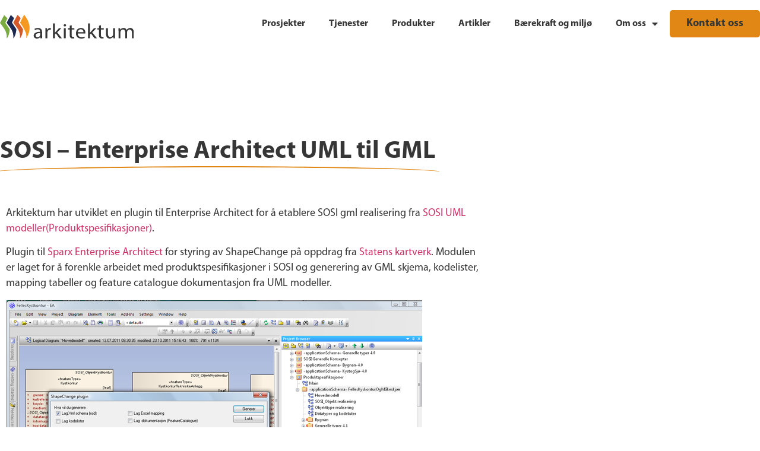

--- FILE ---
content_type: text/html; charset=UTF-8
request_url: https://arkitektum.no/product/sosi-enterprise-architect-uml-til-gml/
body_size: 16097
content:
<!doctype html>
<html lang="nb-NO">
<head>
	<meta charset="UTF-8">
	<meta name="viewport" content="width=device-width, initial-scale=1">
	<link rel="profile" href="https://gmpg.org/xfn/11">
	<meta name='robots' content='index, follow, max-image-preview:large, max-snippet:-1, max-video-preview:-1' />

	<!-- This site is optimized with the Yoast SEO Premium plugin v23.7 (Yoast SEO v23.7) - https://yoast.com/wordpress/plugins/seo/ -->
	<title>SOSI – Enterprise Architect UML til GML - Arkitektum AS</title><link rel="preload" data-rocket-preload as="style" href="https://fonts.googleapis.com/css?family=Roboto%3A100%2C100italic%2C200%2C200italic%2C300%2C300italic%2C400%2C400italic%2C500%2C500italic%2C600%2C600italic%2C700%2C700italic%2C800%2C800italic%2C900%2C900italic%7CRoboto%20Slab%3A100%2C100italic%2C200%2C200italic%2C300%2C300italic%2C400%2C400italic%2C500%2C500italic%2C600%2C600italic%2C700%2C700italic%2C800%2C800italic%2C900%2C900italic%7CTitillium%20Web%3A100%2C100italic%2C200%2C200italic%2C300%2C300italic%2C400%2C400italic%2C500%2C500italic%2C600%2C600italic%2C700%2C700italic%2C800%2C800italic%2C900%2C900italic%7CKarla%3A100%2C100italic%2C200%2C200italic%2C300%2C300italic%2C400%2C400italic%2C500%2C500italic%2C600%2C600italic%2C700%2C700italic%2C800%2C800italic%2C900%2C900italic&#038;display=swap" /><link rel="stylesheet" href="https://fonts.googleapis.com/css?family=Roboto%3A100%2C100italic%2C200%2C200italic%2C300%2C300italic%2C400%2C400italic%2C500%2C500italic%2C600%2C600italic%2C700%2C700italic%2C800%2C800italic%2C900%2C900italic%7CRoboto%20Slab%3A100%2C100italic%2C200%2C200italic%2C300%2C300italic%2C400%2C400italic%2C500%2C500italic%2C600%2C600italic%2C700%2C700italic%2C800%2C800italic%2C900%2C900italic%7CTitillium%20Web%3A100%2C100italic%2C200%2C200italic%2C300%2C300italic%2C400%2C400italic%2C500%2C500italic%2C600%2C600italic%2C700%2C700italic%2C800%2C800italic%2C900%2C900italic%7CKarla%3A100%2C100italic%2C200%2C200italic%2C300%2C300italic%2C400%2C400italic%2C500%2C500italic%2C600%2C600italic%2C700%2C700italic%2C800%2C800italic%2C900%2C900italic&#038;display=swap" media="print" onload="this.media='all'" /><noscript><link rel="stylesheet" href="https://fonts.googleapis.com/css?family=Roboto%3A100%2C100italic%2C200%2C200italic%2C300%2C300italic%2C400%2C400italic%2C500%2C500italic%2C600%2C600italic%2C700%2C700italic%2C800%2C800italic%2C900%2C900italic%7CRoboto%20Slab%3A100%2C100italic%2C200%2C200italic%2C300%2C300italic%2C400%2C400italic%2C500%2C500italic%2C600%2C600italic%2C700%2C700italic%2C800%2C800italic%2C900%2C900italic%7CTitillium%20Web%3A100%2C100italic%2C200%2C200italic%2C300%2C300italic%2C400%2C400italic%2C500%2C500italic%2C600%2C600italic%2C700%2C700italic%2C800%2C800italic%2C900%2C900italic%7CKarla%3A100%2C100italic%2C200%2C200italic%2C300%2C300italic%2C400%2C400italic%2C500%2C500italic%2C600%2C600italic%2C700%2C700italic%2C800%2C800italic%2C900%2C900italic&#038;display=swap" /></noscript><link rel="preload" data-rocket-preload as="image" href="https://arkitektum.no/wp-content/uploads/2021/06/blue-background.jpg" fetchpriority="high">
	<link rel="canonical" href="https://arkitektum.no/product/sosi-enterprise-architect-uml-til-gml/" />
	<meta property="og:locale" content="nb_NO" />
	<meta property="og:type" content="article" />
	<meta property="og:title" content="SOSI – Enterprise Architect UML til GML" />
	<meta property="og:description" content="Arkitektum har utviklet en plugin til Enterprise Architect for å etablere SOSI gml realisering fra SOSI UML modeller(Produktspesifikasjoner)." />
	<meta property="og:url" content="https://arkitektum.no/product/sosi-enterprise-architect-uml-til-gml/" />
	<meta property="og:site_name" content="Arkitektum AS" />
	<meta property="article:modified_time" content="2021-08-30T08:51:48+00:00" />
	<meta property="og:image" content="https://arkitektum.no/wp-content/uploads/2021/07/PsTools-–-SOSI-produktspesifikasjon.jpg" />
	<meta property="og:image:width" content="1188" />
	<meta property="og:image:height" content="945" />
	<meta property="og:image:type" content="image/jpeg" />
	<meta name="twitter:card" content="summary_large_image" />
	<meta name="twitter:label1" content="Ansl. lesetid" />
	<meta name="twitter:data1" content="1 minutt" />
	<script type="application/ld+json" class="yoast-schema-graph">{"@context":"https://schema.org","@graph":[{"@type":"WebPage","@id":"https://arkitektum.no/product/sosi-enterprise-architect-uml-til-gml/","url":"https://arkitektum.no/product/sosi-enterprise-architect-uml-til-gml/","name":"SOSI – Enterprise Architect UML til GML - Arkitektum AS","isPartOf":{"@id":"https://arkitektum.no/#website"},"primaryImageOfPage":{"@id":"https://arkitektum.no/product/sosi-enterprise-architect-uml-til-gml/#primaryimage"},"image":{"@id":"https://arkitektum.no/product/sosi-enterprise-architect-uml-til-gml/#primaryimage"},"thumbnailUrl":"https://arkitektum.no/wp-content/uploads/2021/07/PsTools-–-SOSI-produktspesifikasjon.jpg","datePublished":"2021-07-02T08:18:21+00:00","dateModified":"2021-08-30T08:51:48+00:00","breadcrumb":{"@id":"https://arkitektum.no/product/sosi-enterprise-architect-uml-til-gml/#breadcrumb"},"inLanguage":"nb-NO","potentialAction":[{"@type":"ReadAction","target":["https://arkitektum.no/product/sosi-enterprise-architect-uml-til-gml/"]}]},{"@type":"ImageObject","inLanguage":"nb-NO","@id":"https://arkitektum.no/product/sosi-enterprise-architect-uml-til-gml/#primaryimage","url":"https://arkitektum.no/wp-content/uploads/2021/07/PsTools-–-SOSI-produktspesifikasjon.jpg","contentUrl":"https://arkitektum.no/wp-content/uploads/2021/07/PsTools-–-SOSI-produktspesifikasjon.jpg","width":1188,"height":945,"caption":"illustrasjonsbilde PsTools – SOSI produktspesifikasjon"},{"@type":"BreadcrumbList","@id":"https://arkitektum.no/product/sosi-enterprise-architect-uml-til-gml/#breadcrumb","itemListElement":[{"@type":"ListItem","position":1,"name":"Hjem","item":"https://arkitektum.no/"},{"@type":"ListItem","position":2,"name":"SOSI – Enterprise Architect UML til GML"}]},{"@type":"WebSite","@id":"https://arkitektum.no/#website","url":"https://arkitektum.no/","name":"Arkitektum AS","description":"Vi finner løsninger!","publisher":{"@id":"https://arkitektum.no/#organization"},"potentialAction":[{"@type":"SearchAction","target":{"@type":"EntryPoint","urlTemplate":"https://arkitektum.no/?s={search_term_string}"},"query-input":{"@type":"PropertyValueSpecification","valueRequired":true,"valueName":"search_term_string"}}],"inLanguage":"nb-NO"},{"@type":"Organization","@id":"https://arkitektum.no/#organization","name":"Arkitektum AS","url":"https://arkitektum.no/","logo":{"@type":"ImageObject","inLanguage":"nb-NO","@id":"https://arkitektum.no/#/schema/logo/image/","url":"https://arkitektum.no/wp-content/uploads/2021/06/vi-finner-losninger.jpg","contentUrl":"https://arkitektum.no/wp-content/uploads/2021/06/vi-finner-losninger.jpg","width":1198,"height":1216,"caption":"Arkitektum AS"},"image":{"@id":"https://arkitektum.no/#/schema/logo/image/"}}]}</script>
	<!-- / Yoast SEO Premium plugin. -->


<link href='https://fonts.gstatic.com' crossorigin rel='preconnect' />
<link rel="alternate" type="application/rss+xml" title="Arkitektum AS &raquo; strøm" href="https://arkitektum.no/feed/" />
<link rel="alternate" type="application/rss+xml" title="Arkitektum AS &raquo; kommentarstrøm" href="https://arkitektum.no/comments/feed/" />
<link rel="alternate" title="oEmbed (JSON)" type="application/json+oembed" href="https://arkitektum.no/wp-json/oembed/1.0/embed?url=https%3A%2F%2Farkitektum.no%2Fproduct%2Fsosi-enterprise-architect-uml-til-gml%2F" />
<link rel="alternate" title="oEmbed (XML)" type="text/xml+oembed" href="https://arkitektum.no/wp-json/oembed/1.0/embed?url=https%3A%2F%2Farkitektum.no%2Fproduct%2Fsosi-enterprise-architect-uml-til-gml%2F&#038;format=xml" />
<style id='wp-img-auto-sizes-contain-inline-css'>
img:is([sizes=auto i],[sizes^="auto," i]){contain-intrinsic-size:3000px 1500px}
/*# sourceURL=wp-img-auto-sizes-contain-inline-css */
</style>
<style id='wp-emoji-styles-inline-css'>

	img.wp-smiley, img.emoji {
		display: inline !important;
		border: none !important;
		box-shadow: none !important;
		height: 1em !important;
		width: 1em !important;
		margin: 0 0.07em !important;
		vertical-align: -0.1em !important;
		background: none !important;
		padding: 0 !important;
	}
/*# sourceURL=wp-emoji-styles-inline-css */
</style>
<style id='classic-theme-styles-inline-css'>
/*! This file is auto-generated */
.wp-block-button__link{color:#fff;background-color:#32373c;border-radius:9999px;box-shadow:none;text-decoration:none;padding:calc(.667em + 2px) calc(1.333em + 2px);font-size:1.125em}.wp-block-file__button{background:#32373c;color:#fff;text-decoration:none}
/*# sourceURL=/wp-includes/css/classic-themes.min.css */
</style>
<link rel='stylesheet' id='jet-engine-frontend-css' href='https://arkitektum.no/wp-content/plugins/jet-engine/assets/css/frontend.css?ver=3.5.5' media='all' />
<link rel='stylesheet' id='hello-elementor-css' href='https://arkitektum.no/wp-content/themes/hello-elementor/style.min.css?ver=3.1.1' media='all' />
<link rel='stylesheet' id='hello-elementor-theme-style-css' href='https://arkitektum.no/wp-content/themes/hello-elementor/theme.min.css?ver=3.1.1' media='all' />
<link rel='stylesheet' id='hello-elementor-header-footer-css' href='https://arkitektum.no/wp-content/themes/hello-elementor/header-footer.min.css?ver=3.1.1' media='all' />
<link rel='stylesheet' id='elementor-frontend-css' href='https://arkitektum.no/wp-content/plugins/elementor/assets/css/frontend.min.css?ver=3.32.1' media='all' />
<link rel='stylesheet' id='widget-image-css' href='https://arkitektum.no/wp-content/plugins/elementor/assets/css/widget-image.min.css?ver=3.32.1' media='all' />
<link rel='stylesheet' id='widget-nav-menu-css' href='https://arkitektum.no/wp-content/plugins/elementor-pro/assets/css/widget-nav-menu.min.css?ver=3.32.1' media='all' />
<link rel='stylesheet' id='e-sticky-css' href='https://arkitektum.no/wp-content/plugins/elementor-pro/assets/css/modules/sticky.min.css?ver=3.32.1' media='all' />
<link rel='stylesheet' id='widget-social-icons-css' href='https://arkitektum.no/wp-content/plugins/elementor/assets/css/widget-social-icons.min.css?ver=3.32.1' media='all' />
<link rel='stylesheet' id='e-apple-webkit-css' href='https://arkitektum.no/wp-content/plugins/elementor/assets/css/conditionals/apple-webkit.min.css?ver=3.32.1' media='all' />
<link rel='stylesheet' id='widget-spacer-css' href='https://arkitektum.no/wp-content/plugins/elementor/assets/css/widget-spacer.min.css?ver=3.32.1' media='all' />
<link rel='stylesheet' id='widget-heading-css' href='https://arkitektum.no/wp-content/plugins/elementor/assets/css/widget-heading.min.css?ver=3.32.1' media='all' />
<link rel='stylesheet' id='elementor-icons-css' href='https://arkitektum.no/wp-content/plugins/elementor/assets/lib/eicons/css/elementor-icons.min.css?ver=5.44.0' media='all' />
<link rel='stylesheet' id='elementor-post-5-css' href='https://arkitektum.no/wp-content/uploads/elementor/css/post-5.css?ver=1768685589' media='all' />
<link rel='stylesheet' id='namogo-icons-css' href='https://arkitektum.no/wp-content/plugins/elementor-extras/assets/lib/nicons/css/nicons.css?ver=2.2.52' media='all' />
<link rel='stylesheet' id='elementor-extras-frontend-css' href='https://arkitektum.no/wp-content/plugins/elementor-extras/assets/css/frontend.min.css?ver=2.2.52' media='all' />
<link rel='stylesheet' id='elementor-post-8-css' href='https://arkitektum.no/wp-content/uploads/elementor/css/post-8.css?ver=1768685699' media='all' />
<link rel='stylesheet' id='elementor-post-338-css' href='https://arkitektum.no/wp-content/uploads/elementor/css/post-338.css?ver=1768685589' media='all' />
<link rel='stylesheet' id='elementor-post-1702-css' href='https://arkitektum.no/wp-content/uploads/elementor/css/post-1702.css?ver=1768688580' media='all' />
<link rel='stylesheet' id='hello-elementor-child-style-css' href='https://arkitektum.no/wp-content/themes/hello-theme-child-master/style.css?ver=1.0.0' media='all' />



<link rel='stylesheet' id='elementor-icons-shared-0-css' href='https://arkitektum.no/wp-content/plugins/elementor/assets/lib/font-awesome/css/fontawesome.min.css?ver=5.15.3' media='all' />
<link rel='stylesheet' id='elementor-icons-fa-solid-css' href='https://arkitektum.no/wp-content/plugins/elementor/assets/lib/font-awesome/css/solid.min.css?ver=5.15.3' media='all' />
<link rel='stylesheet' id='elementor-icons-fa-brands-css' href='https://arkitektum.no/wp-content/plugins/elementor/assets/lib/font-awesome/css/brands.min.css?ver=5.15.3' media='all' />
<script src="https://arkitektum.no/wp-includes/js/jquery/jquery.min.js?ver=3.7.1" id="jquery-core-js"></script>
<script src="https://arkitektum.no/wp-includes/js/jquery/jquery-migrate.min.js?ver=3.4.1" id="jquery-migrate-js"></script>
<link rel="EditURI" type="application/rsd+xml" title="RSD" href="https://arkitektum.no/xmlrpc.php?rsd" />
<meta name="generator" content="WordPress 6.9" />
<link rel='shortlink' href='https://arkitektum.no/?p=1349' />
<meta name="description" content="Arkitektum har utviklet en plugin til Enterprise Architect for å etablere SOSI gml realisering fra SOSI UML modeller(Produktspesifikasjoner).">
<meta name="generator" content="Elementor 3.32.1; features: additional_custom_breakpoints; settings: css_print_method-external, google_font-enabled, font_display-block">
			<style>
				.e-con.e-parent:nth-of-type(n+4):not(.e-lazyloaded):not(.e-no-lazyload),
				.e-con.e-parent:nth-of-type(n+4):not(.e-lazyloaded):not(.e-no-lazyload) * {
					background-image: none !important;
				}
				@media screen and (max-height: 1024px) {
					.e-con.e-parent:nth-of-type(n+3):not(.e-lazyloaded):not(.e-no-lazyload),
					.e-con.e-parent:nth-of-type(n+3):not(.e-lazyloaded):not(.e-no-lazyload) * {
						background-image: none !important;
					}
				}
				@media screen and (max-height: 640px) {
					.e-con.e-parent:nth-of-type(n+2):not(.e-lazyloaded):not(.e-no-lazyload),
					.e-con.e-parent:nth-of-type(n+2):not(.e-lazyloaded):not(.e-no-lazyload) * {
						background-image: none !important;
					}
				}
			</style>
			<link rel="icon" href="https://arkitektum.no/wp-content/uploads/2021/08/cropped-favicon-arkitektum-32x32.png" sizes="32x32" />
<link rel="icon" href="https://arkitektum.no/wp-content/uploads/2021/08/cropped-favicon-arkitektum-192x192.png" sizes="192x192" />
<link rel="apple-touch-icon" href="https://arkitektum.no/wp-content/uploads/2021/08/cropped-favicon-arkitektum-180x180.png" />
<meta name="msapplication-TileImage" content="https://arkitektum.no/wp-content/uploads/2021/08/cropped-favicon-arkitektum-270x270.png" />
		<style id="wp-custom-css">
			/* I focus section START */
.chovers:hover p, .chovers:hover span, .chovers:hover h4 {
	color: #fff !important;
}

.chovers:hover .carrow-btn > .elementor-widget-container {
	background-color: #fff;
}

.chover-1:hover {
	background-color: var(--e-global-color-8d56f62) !important;
}

.chover-1:hover .carrow-btn svg path {
	fill: var(--e-global-color-8d56f62);
}

.chover-2:hover {
	background-color: var(--e-global-color-67584bc) !important;
}

.chover-2:hover .carrow-btn svg path {
	fill: var(--e-global-color-67584bc);
}

.chover-3:hover {
	background-color: var(--e-global-color-4f3a122) !important;
}

.chover-3:hover .carrow-btn svg path {
	fill: var(--e-global-color-4f3a122);
}

.chover-4:hover {
	background-color: var(--e-global-color-4225575) !important;
}

.chover-4:hover .carrow-btn svg path {
	fill: var(--e-global-color-4225575);
}

/* ------------- */

.chover-container .jet-listing-grid__item a.chover:hover h4, .chover-container .jet-listing-grid__item a.chover:hover p, .chover-container .jet-listing-grid__item a.chover:hover span {
	color: #fff;
}

.chover-container .jet-listing-grid__item a.chover:hover .carrow-btn > .elementor-widget-container {
	background-color: #fff;
}

.chover-container .jet-listing-grid__item:first-child a.chover:hover {
	background-color: var(--e-global-color-8d56f62);
}

.chover-container .jet-listing-grid__item:first-child a.chover:hover .carrow-btn svg path {
	fill: var(--e-global-color-8d56f62);
}

.chover-container .jet-listing-grid__item:nth-child(2) a.chover:hover {
	background-color: var(--e-global-color-67584bc);
}

.chover-container .jet-listing-grid__item:nth-child(2) a.chover:hover .carrow-btn svg path {
	fill: var(--e-global-color-67584bc);
}

.chover-container .jet-listing-grid__item:nth-child(3) a.chover:hover {
	background-color: var(--e-global-color-4f3a122);
}

.chover-container .jet-listing-grid__item:nth-child(3) a.chover:hover .carrow-btn svg path {
	fill: var(--e-global-color-4f3a122);
}

.chover-container .jet-listing-grid__item:last-child a.chover:hover {
	background-color: var(--e-global-color-4225575);
}

.chover-container .jet-listing-grid__item:last-child a.chover:hover .carrow-btn svg path {
	fill: var(--e-global-color-4225575);
}
/* I focus section END */

/* MAKE HEADER TRANSPARENT IN HOME PAGE */
body.home .header-container{
	position: absolute;
	width: 100%;
	z-index: 9999;
}

body.page-id-3064 .header-container{
	position: absolute;
	width: 100%;
	z-index: 9999;
}
.header-container .clogo-color{
	display: none;
}

.header-container.elementor-sticky--effects .clogo-color {
	display: block;
}

.header-container.elementor-sticky--effects .clogo-white {
	display: none;
}

.header-container.elementor-sticky--effects .cmenu .elementor-nav-menu--main .elementor-item {
	  color: var(--e-global-color-primary);
    fill: var(--e-global-color-primary);
}

.header-container.elementor-sticky--effects{
	background-color:#fff !important;
	border-bottom:1px solid #0000001C !important;
}

.hover-lightYellow h3.elementor-heading-title{
	transition:all 0.3s;
}

.hover-lightYellow h3.elementor-heading-title:hover{
	color:#000 !important;
}

.testimonial-carousel .ee-swiper__button{
	padding:0.5em 0.55em !important;
}

.round-arrow{
	border: 1px solid #1C2952;
	padding: 0.4em 0.5em;
	border-radius: 50%;
	font-size: 16px;
}

/* ADD UNDERLINE IN TEXT */
.underline-orange .elementor-heading-title{
	display: inline-block;
	position: relative;
}

.underline-orange .elementor-heading-title::before{
	position: absolute;
	top: 108%;
	left: 50%;
	border: 2px solid #E08715;
	border-left: 2px solid transparent;
	border-right: 2px solid transparent;
	border-bottom: 2px solid transparent;
	border-radius: 50%;
	width: calc(100% + 30px);
	height: 50%;
	transform: translate(-50%,0px);
	content:' ';
}

.white-link a{
	color:#fff;
}

.black-link a{
	color:#393939;
}

.center-element{
	position:absolute;
	top:50%;
	left:50%;
	transform:translate(-50%,-50%);
	border-radius:50%;
}

@media (max-width:767px){
.underline-orange .elementor-heading-title{
	display: inline;
}
	
	.white-bg-mobile{
		background-color:#fff !important
	}
}

.more-qualification{
	cursor:pointer;
}

/* Carousel Profile blank image */
.carousel-spacer::before{
    position: absolute;
    left: 0px;
    width: 305px;
    height: 305px;
    content: ' ';
    background-color: #E1E3E9;
    bottom: 20px;
    border-radius: 50%;
}

@media (max-width:1024px){
	.carousel-spacer .elementor-spacer-inner{
		height:360px !important;
	}

	.carousel-spacer::before{
		width: 100%;
		height: 290px;
	}
}

@media (max-width:768px){
	.carousel-spacer .elementor-spacer-inner{
		height:260px !important;
	}

	.carousel-spacer::before{
		width: 100%;
		height: 200px;
	}
}

@media (max-width:425px){
	.carousel-spacer .elementor-spacer-inner{
		height:250px !important;
	}

	.carousel-spacer::before{
		height: 195px;
	}
}

@media (max-width:375px){
	.carousel-spacer .elementor-spacer-inner{
		height:217px !important;
	}

	.carousel-spacer::before{
		height: 165px;
	}
}

@media (max-width:320px){
	.carousel-spacer .elementor-spacer-inner{
		height:185px !important;
	}

	.carousel-spacer::before{
		height: 140px;
	}
}

/* Single Profile blank image */
.single-team-spacer::before{
    position: absolute;
    left: 0px;
    width: 459px;
    height: 459px;
    content: ' ';
    background-color: #E1E3E9;
    bottom: 5px;
    border-radius: 50%;
}

@media (max-width:1024px){
	.single-team-spacer .elementor-spacer-inner{
		height:240px !important;
	}

	.single-team-spacer::before{
		width: 100%;
		max-width:240px;
		height: 240px;
    left: 50%;
    transform: translate(-50%,0%);
	}
}

/* Feature Image in Contact Us */
.feature-spacer::before{
    position: absolute;
    left: 0px;
    width: 269px;
    height: 269px;
    content: ' ';
    background-color: #E1E3E9;
    bottom: 5px;
    border-radius: 50%;
}

@media (max-width:768px){
	.feature-spacer .elementor-spacer-inner{
		height:245px !important;
	}

	.feature-spacer::before{
		width: 100%;
		height: 200px;
	}
}

@media (max-width:767px){
	.feature-spacer .elementor-spacer-inner{
		height:165px !important;
	}

	.feature-spacer::before{
    width: 134px;
    height: 134px;
    left: 50%;
    transform: translate(-50%,0%);
	}
}

/* TJESNESTER WRAP FULL LINK */
.tjenester-icon .elementor-icon-box-wrapper{
	position:relative;
}

.tjenester-icon .elementor-icon-box-wrapper>a{
	width: 100%;
	position: absolute;
	z-index: 100;
	height: 100%;
	left: 0px;
	top: 0px;
}

/* new inline orange line START */
.custom-underline-orange {
    position: relative;
}

.custom-underline-orange::before {
    position: absolute;
    top: 81px;
    left: 0px;
    border: 3px solid #E08715;
    border-left: 3px solid transparent;
    border-right: 3px solid transparent;
    border-bottom: 3px solid transparent;
    border-radius: 50%;
    width: calc(100% + 10px);
    height: 15px;
    content: ' ';
}

@media (max-width: 1024px) {
    .custom-underline-orange::before {
        top: 48px;
        left: 0px;
        width: 173px;
    }
}

@media (max-width: 767px) {
    .custom-underline-orange::before {
        top: 43px;
        left: -8px;
    }
}
/* new inline orange line END */		</style>
		<style id='global-styles-inline-css'>
:root{--wp--preset--aspect-ratio--square: 1;--wp--preset--aspect-ratio--4-3: 4/3;--wp--preset--aspect-ratio--3-4: 3/4;--wp--preset--aspect-ratio--3-2: 3/2;--wp--preset--aspect-ratio--2-3: 2/3;--wp--preset--aspect-ratio--16-9: 16/9;--wp--preset--aspect-ratio--9-16: 9/16;--wp--preset--color--black: #000000;--wp--preset--color--cyan-bluish-gray: #abb8c3;--wp--preset--color--white: #ffffff;--wp--preset--color--pale-pink: #f78da7;--wp--preset--color--vivid-red: #cf2e2e;--wp--preset--color--luminous-vivid-orange: #ff6900;--wp--preset--color--luminous-vivid-amber: #fcb900;--wp--preset--color--light-green-cyan: #7bdcb5;--wp--preset--color--vivid-green-cyan: #00d084;--wp--preset--color--pale-cyan-blue: #8ed1fc;--wp--preset--color--vivid-cyan-blue: #0693e3;--wp--preset--color--vivid-purple: #9b51e0;--wp--preset--gradient--vivid-cyan-blue-to-vivid-purple: linear-gradient(135deg,rgb(6,147,227) 0%,rgb(155,81,224) 100%);--wp--preset--gradient--light-green-cyan-to-vivid-green-cyan: linear-gradient(135deg,rgb(122,220,180) 0%,rgb(0,208,130) 100%);--wp--preset--gradient--luminous-vivid-amber-to-luminous-vivid-orange: linear-gradient(135deg,rgb(252,185,0) 0%,rgb(255,105,0) 100%);--wp--preset--gradient--luminous-vivid-orange-to-vivid-red: linear-gradient(135deg,rgb(255,105,0) 0%,rgb(207,46,46) 100%);--wp--preset--gradient--very-light-gray-to-cyan-bluish-gray: linear-gradient(135deg,rgb(238,238,238) 0%,rgb(169,184,195) 100%);--wp--preset--gradient--cool-to-warm-spectrum: linear-gradient(135deg,rgb(74,234,220) 0%,rgb(151,120,209) 20%,rgb(207,42,186) 40%,rgb(238,44,130) 60%,rgb(251,105,98) 80%,rgb(254,248,76) 100%);--wp--preset--gradient--blush-light-purple: linear-gradient(135deg,rgb(255,206,236) 0%,rgb(152,150,240) 100%);--wp--preset--gradient--blush-bordeaux: linear-gradient(135deg,rgb(254,205,165) 0%,rgb(254,45,45) 50%,rgb(107,0,62) 100%);--wp--preset--gradient--luminous-dusk: linear-gradient(135deg,rgb(255,203,112) 0%,rgb(199,81,192) 50%,rgb(65,88,208) 100%);--wp--preset--gradient--pale-ocean: linear-gradient(135deg,rgb(255,245,203) 0%,rgb(182,227,212) 50%,rgb(51,167,181) 100%);--wp--preset--gradient--electric-grass: linear-gradient(135deg,rgb(202,248,128) 0%,rgb(113,206,126) 100%);--wp--preset--gradient--midnight: linear-gradient(135deg,rgb(2,3,129) 0%,rgb(40,116,252) 100%);--wp--preset--font-size--small: 13px;--wp--preset--font-size--medium: 20px;--wp--preset--font-size--large: 36px;--wp--preset--font-size--x-large: 42px;--wp--preset--spacing--20: 0.44rem;--wp--preset--spacing--30: 0.67rem;--wp--preset--spacing--40: 1rem;--wp--preset--spacing--50: 1.5rem;--wp--preset--spacing--60: 2.25rem;--wp--preset--spacing--70: 3.38rem;--wp--preset--spacing--80: 5.06rem;--wp--preset--shadow--natural: 6px 6px 9px rgba(0, 0, 0, 0.2);--wp--preset--shadow--deep: 12px 12px 50px rgba(0, 0, 0, 0.4);--wp--preset--shadow--sharp: 6px 6px 0px rgba(0, 0, 0, 0.2);--wp--preset--shadow--outlined: 6px 6px 0px -3px rgb(255, 255, 255), 6px 6px rgb(0, 0, 0);--wp--preset--shadow--crisp: 6px 6px 0px rgb(0, 0, 0);}:where(.is-layout-flex){gap: 0.5em;}:where(.is-layout-grid){gap: 0.5em;}body .is-layout-flex{display: flex;}.is-layout-flex{flex-wrap: wrap;align-items: center;}.is-layout-flex > :is(*, div){margin: 0;}body .is-layout-grid{display: grid;}.is-layout-grid > :is(*, div){margin: 0;}:where(.wp-block-columns.is-layout-flex){gap: 2em;}:where(.wp-block-columns.is-layout-grid){gap: 2em;}:where(.wp-block-post-template.is-layout-flex){gap: 1.25em;}:where(.wp-block-post-template.is-layout-grid){gap: 1.25em;}.has-black-color{color: var(--wp--preset--color--black) !important;}.has-cyan-bluish-gray-color{color: var(--wp--preset--color--cyan-bluish-gray) !important;}.has-white-color{color: var(--wp--preset--color--white) !important;}.has-pale-pink-color{color: var(--wp--preset--color--pale-pink) !important;}.has-vivid-red-color{color: var(--wp--preset--color--vivid-red) !important;}.has-luminous-vivid-orange-color{color: var(--wp--preset--color--luminous-vivid-orange) !important;}.has-luminous-vivid-amber-color{color: var(--wp--preset--color--luminous-vivid-amber) !important;}.has-light-green-cyan-color{color: var(--wp--preset--color--light-green-cyan) !important;}.has-vivid-green-cyan-color{color: var(--wp--preset--color--vivid-green-cyan) !important;}.has-pale-cyan-blue-color{color: var(--wp--preset--color--pale-cyan-blue) !important;}.has-vivid-cyan-blue-color{color: var(--wp--preset--color--vivid-cyan-blue) !important;}.has-vivid-purple-color{color: var(--wp--preset--color--vivid-purple) !important;}.has-black-background-color{background-color: var(--wp--preset--color--black) !important;}.has-cyan-bluish-gray-background-color{background-color: var(--wp--preset--color--cyan-bluish-gray) !important;}.has-white-background-color{background-color: var(--wp--preset--color--white) !important;}.has-pale-pink-background-color{background-color: var(--wp--preset--color--pale-pink) !important;}.has-vivid-red-background-color{background-color: var(--wp--preset--color--vivid-red) !important;}.has-luminous-vivid-orange-background-color{background-color: var(--wp--preset--color--luminous-vivid-orange) !important;}.has-luminous-vivid-amber-background-color{background-color: var(--wp--preset--color--luminous-vivid-amber) !important;}.has-light-green-cyan-background-color{background-color: var(--wp--preset--color--light-green-cyan) !important;}.has-vivid-green-cyan-background-color{background-color: var(--wp--preset--color--vivid-green-cyan) !important;}.has-pale-cyan-blue-background-color{background-color: var(--wp--preset--color--pale-cyan-blue) !important;}.has-vivid-cyan-blue-background-color{background-color: var(--wp--preset--color--vivid-cyan-blue) !important;}.has-vivid-purple-background-color{background-color: var(--wp--preset--color--vivid-purple) !important;}.has-black-border-color{border-color: var(--wp--preset--color--black) !important;}.has-cyan-bluish-gray-border-color{border-color: var(--wp--preset--color--cyan-bluish-gray) !important;}.has-white-border-color{border-color: var(--wp--preset--color--white) !important;}.has-pale-pink-border-color{border-color: var(--wp--preset--color--pale-pink) !important;}.has-vivid-red-border-color{border-color: var(--wp--preset--color--vivid-red) !important;}.has-luminous-vivid-orange-border-color{border-color: var(--wp--preset--color--luminous-vivid-orange) !important;}.has-luminous-vivid-amber-border-color{border-color: var(--wp--preset--color--luminous-vivid-amber) !important;}.has-light-green-cyan-border-color{border-color: var(--wp--preset--color--light-green-cyan) !important;}.has-vivid-green-cyan-border-color{border-color: var(--wp--preset--color--vivid-green-cyan) !important;}.has-pale-cyan-blue-border-color{border-color: var(--wp--preset--color--pale-cyan-blue) !important;}.has-vivid-cyan-blue-border-color{border-color: var(--wp--preset--color--vivid-cyan-blue) !important;}.has-vivid-purple-border-color{border-color: var(--wp--preset--color--vivid-purple) !important;}.has-vivid-cyan-blue-to-vivid-purple-gradient-background{background: var(--wp--preset--gradient--vivid-cyan-blue-to-vivid-purple) !important;}.has-light-green-cyan-to-vivid-green-cyan-gradient-background{background: var(--wp--preset--gradient--light-green-cyan-to-vivid-green-cyan) !important;}.has-luminous-vivid-amber-to-luminous-vivid-orange-gradient-background{background: var(--wp--preset--gradient--luminous-vivid-amber-to-luminous-vivid-orange) !important;}.has-luminous-vivid-orange-to-vivid-red-gradient-background{background: var(--wp--preset--gradient--luminous-vivid-orange-to-vivid-red) !important;}.has-very-light-gray-to-cyan-bluish-gray-gradient-background{background: var(--wp--preset--gradient--very-light-gray-to-cyan-bluish-gray) !important;}.has-cool-to-warm-spectrum-gradient-background{background: var(--wp--preset--gradient--cool-to-warm-spectrum) !important;}.has-blush-light-purple-gradient-background{background: var(--wp--preset--gradient--blush-light-purple) !important;}.has-blush-bordeaux-gradient-background{background: var(--wp--preset--gradient--blush-bordeaux) !important;}.has-luminous-dusk-gradient-background{background: var(--wp--preset--gradient--luminous-dusk) !important;}.has-pale-ocean-gradient-background{background: var(--wp--preset--gradient--pale-ocean) !important;}.has-electric-grass-gradient-background{background: var(--wp--preset--gradient--electric-grass) !important;}.has-midnight-gradient-background{background: var(--wp--preset--gradient--midnight) !important;}.has-small-font-size{font-size: var(--wp--preset--font-size--small) !important;}.has-medium-font-size{font-size: var(--wp--preset--font-size--medium) !important;}.has-large-font-size{font-size: var(--wp--preset--font-size--large) !important;}.has-x-large-font-size{font-size: var(--wp--preset--font-size--x-large) !important;}
/*# sourceURL=global-styles-inline-css */
</style>
<link rel='stylesheet' id='elementor-post-723-css' href='https://arkitektum.no/wp-content/uploads/elementor/css/post-723.css?ver=1768685590' media='all' />
<link rel='stylesheet' id='e-animation-slideInRight-css' href='https://arkitektum.no/wp-content/plugins/elementor/assets/lib/animations/styles/slideInRight.min.css?ver=3.32.1' media='all' />
<link rel='stylesheet' id='e-popup-css' href='https://arkitektum.no/wp-content/plugins/elementor-pro/assets/css/conditionals/popup.min.css?ver=3.32.1' media='all' />

</head>
<body class="wp-singular product-template-default single single-product postid-1349 single-format-standard wp-custom-logo wp-theme-hello-elementor wp-child-theme-hello-theme-child-master elementor-default elementor-kit-5 elementor-page elementor-page-1349 elementor-page-1702">


<a class="skip-link screen-reader-text" href="#content">Skip to content</a>

		<header data-elementor-type="header" data-elementor-id="8" class="elementor elementor-8 elementor-location-header" data-elementor-post-type="elementor_library">
					<section class="elementor-section elementor-top-section elementor-element elementor-element-2256591 header-container elementor-section-boxed elementor-section-height-default elementor-section-height-default" data-id="2256591" data-element_type="section" data-settings="{&quot;sticky&quot;:&quot;top&quot;,&quot;sticky_effects_offset&quot;:50,&quot;sticky_on&quot;:[&quot;desktop&quot;,&quot;tablet&quot;,&quot;mobile&quot;],&quot;sticky_offset&quot;:0,&quot;sticky_anchor_link_offset&quot;:0}">
						<div class="elementor-container elementor-column-gap-no">
					<div class="elementor-column elementor-col-50 elementor-top-column elementor-element elementor-element-3ff80bf" data-id="3ff80bf" data-element_type="column">
			<div class="elementor-widget-wrap elementor-element-populated">
						<div class="elementor-element elementor-element-c33fe0c elementor-widget elementor-widget-theme-site-logo elementor-widget-image" data-id="c33fe0c" data-element_type="widget" data-widget_type="theme-site-logo.default">
				<div class="elementor-widget-container">
											<a href="https://arkitektum.no">
			<img src="https://arkitektum.no/wp-content/uploads/2021/06/Arkitektum-Logo.svg" class="attachment-full size-full wp-image-13" alt="Arkitektum Logo" />				</a>
											</div>
				</div>
					</div>
		</div>
				<div class="elementor-column elementor-col-50 elementor-top-column elementor-element elementor-element-9d9e090" data-id="9d9e090" data-element_type="column">
			<div class="elementor-widget-wrap elementor-element-populated">
						<div class="elementor-element elementor-element-5187341 elementor-widget__width-auto elementor-hidden-tablet elementor-hidden-mobile elementor-nav-menu--dropdown-tablet elementor-nav-menu__text-align-aside elementor-nav-menu--toggle elementor-nav-menu--burger elementor-widget elementor-widget-nav-menu" data-id="5187341" data-element_type="widget" data-settings="{&quot;layout&quot;:&quot;horizontal&quot;,&quot;submenu_icon&quot;:{&quot;value&quot;:&quot;&lt;i class=\&quot;fas fa-caret-down\&quot; aria-hidden=\&quot;true\&quot;&gt;&lt;\/i&gt;&quot;,&quot;library&quot;:&quot;fa-solid&quot;},&quot;toggle&quot;:&quot;burger&quot;}" data-widget_type="nav-menu.default">
				<div class="elementor-widget-container">
								<nav aria-label="Menu" class="elementor-nav-menu--main elementor-nav-menu__container elementor-nav-menu--layout-horizontal e--pointer-none">
				<ul id="menu-1-5187341" class="elementor-nav-menu"><li class="menu-item menu-item-type-post_type menu-item-object-page menu-item-32"><a href="https://arkitektum.no/prosjekter/" class="elementor-item">Prosjekter</a></li>
<li class="menu-item menu-item-type-post_type menu-item-object-page menu-item-34"><a href="https://arkitektum.no/tjenester/" class="elementor-item">Tjenester</a></li>
<li class="menu-item menu-item-type-post_type menu-item-object-page menu-item-31"><a href="https://arkitektum.no/produkter/" class="elementor-item">Produkter</a></li>
<li class="menu-item menu-item-type-post_type menu-item-object-page menu-item-4246"><a href="https://arkitektum.no/artikler/" class="elementor-item">Artikler</a></li>
<li class="menu-item menu-item-type-post_type menu-item-object-page menu-item-3545"><a href="https://arkitektum.no/miljo-og-baerekraft/" class="elementor-item">Bærekraft og miljø</a></li>
<li class="menu-item menu-item-type-post_type menu-item-object-page menu-item-has-children menu-item-29"><a href="https://arkitektum.no/om-oss/" class="elementor-item">Om oss</a>
<ul class="sub-menu elementor-nav-menu--dropdown">
	<li class="menu-item menu-item-type-custom menu-item-object-custom menu-item-676"><a href="/kontakt-oss/#teametvart" class="elementor-sub-item elementor-item-anchor">Kontaktpersoner</a></li>
	<li class="menu-item menu-item-type-post_type menu-item-object-page menu-item-3779"><a href="https://arkitektum.no/sikkerhet-hms-og-internkontroll/" class="elementor-sub-item">Sikkerhet, HMS og internkontroll</a></li>
	<li class="menu-item menu-item-type-post_type menu-item-object-page menu-item-28"><a href="https://arkitektum.no/jobb-hos-oss/" class="elementor-sub-item">Jobb hos oss</a></li>
	<li class="menu-item menu-item-type-post_type menu-item-object-page menu-item-347"><a href="https://arkitektum.no/personvernerklaering/" class="elementor-sub-item">Personvernerklæring</a></li>
</ul>
</li>
</ul>			</nav>
					<div class="elementor-menu-toggle" role="button" tabindex="0" aria-label="Menu Toggle" aria-expanded="false">
			<i aria-hidden="true" role="presentation" class="elementor-menu-toggle__icon--open eicon-menu-bar"></i><i aria-hidden="true" role="presentation" class="elementor-menu-toggle__icon--close eicon-close"></i>		</div>
					<nav class="elementor-nav-menu--dropdown elementor-nav-menu__container" aria-hidden="true">
				<ul id="menu-2-5187341" class="elementor-nav-menu"><li class="menu-item menu-item-type-post_type menu-item-object-page menu-item-32"><a href="https://arkitektum.no/prosjekter/" class="elementor-item" tabindex="-1">Prosjekter</a></li>
<li class="menu-item menu-item-type-post_type menu-item-object-page menu-item-34"><a href="https://arkitektum.no/tjenester/" class="elementor-item" tabindex="-1">Tjenester</a></li>
<li class="menu-item menu-item-type-post_type menu-item-object-page menu-item-31"><a href="https://arkitektum.no/produkter/" class="elementor-item" tabindex="-1">Produkter</a></li>
<li class="menu-item menu-item-type-post_type menu-item-object-page menu-item-4246"><a href="https://arkitektum.no/artikler/" class="elementor-item" tabindex="-1">Artikler</a></li>
<li class="menu-item menu-item-type-post_type menu-item-object-page menu-item-3545"><a href="https://arkitektum.no/miljo-og-baerekraft/" class="elementor-item" tabindex="-1">Bærekraft og miljø</a></li>
<li class="menu-item menu-item-type-post_type menu-item-object-page menu-item-has-children menu-item-29"><a href="https://arkitektum.no/om-oss/" class="elementor-item" tabindex="-1">Om oss</a>
<ul class="sub-menu elementor-nav-menu--dropdown">
	<li class="menu-item menu-item-type-custom menu-item-object-custom menu-item-676"><a href="/kontakt-oss/#teametvart" class="elementor-sub-item elementor-item-anchor" tabindex="-1">Kontaktpersoner</a></li>
	<li class="menu-item menu-item-type-post_type menu-item-object-page menu-item-3779"><a href="https://arkitektum.no/sikkerhet-hms-og-internkontroll/" class="elementor-sub-item" tabindex="-1">Sikkerhet, HMS og internkontroll</a></li>
	<li class="menu-item menu-item-type-post_type menu-item-object-page menu-item-28"><a href="https://arkitektum.no/jobb-hos-oss/" class="elementor-sub-item" tabindex="-1">Jobb hos oss</a></li>
	<li class="menu-item menu-item-type-post_type menu-item-object-page menu-item-347"><a href="https://arkitektum.no/personvernerklaering/" class="elementor-sub-item" tabindex="-1">Personvernerklæring</a></li>
</ul>
</li>
</ul>			</nav>
						</div>
				</div>
				<div class="elementor-element elementor-element-809d391 elementor-widget-tablet__width-auto elementor-hidden-desktop elementor-view-default elementor-widget elementor-widget-icon" data-id="809d391" data-element_type="widget" data-widget_type="icon.default">
				<div class="elementor-widget-container">
							<div class="elementor-icon-wrapper">
			<a class="elementor-icon" href="#elementor-action%3Aaction%3Dpopup%3Aopen%26settings%3DeyJpZCI6IjcyMyIsInRvZ2dsZSI6ZmFsc2V9">
			<svg xmlns="http://www.w3.org/2000/svg" xmlns:xlink="http://www.w3.org/1999/xlink" id="Capa_1" x="0px" y="0px" viewBox="0 0 512 512" style="enable-background:new 0 0 512 512;" xml:space="preserve"><g>	<g>		<path d="M492,236H20c-11.046,0-20,8.954-20,20c0,11.046,8.954,20,20,20h472c11.046,0,20-8.954,20-20S503.046,236,492,236z"></path>	</g></g><g>	<g>		<path d="M492,76H20C8.954,76,0,84.954,0,96s8.954,20,20,20h472c11.046,0,20-8.954,20-20S503.046,76,492,76z"></path>	</g></g><g>	<g>		<path d="M492,396H20c-11.046,0-20,8.954-20,20c0,11.046,8.954,20,20,20h472c11.046,0,20-8.954,20-20    C512,404.954,503.046,396,492,396z"></path>	</g></g><g></g><g></g><g></g><g></g><g></g><g></g><g></g><g></g><g></g><g></g><g></g><g></g><g></g><g></g><g></g></svg>			</a>
		</div>
						</div>
				</div>
				<div class="elementor-element elementor-element-fc742e7 elementor-widget__width-auto elementor-hidden-mobile elementor-widget elementor-widget-button" data-id="fc742e7" data-element_type="widget" data-widget_type="button.default">
				<div class="elementor-widget-container">
									<div class="elementor-button-wrapper">
					<a class="elementor-button elementor-button-link elementor-size-sm" href="https://arkitektum.no/kontakt-oss/">
						<span class="elementor-button-content-wrapper">
									<span class="elementor-button-text">Kontakt oss</span>
					</span>
					</a>
				</div>
								</div>
				</div>
					</div>
		</div>
					</div>
		</section>
				</header>
				<div data-elementor-type="single-post" data-elementor-id="1702" class="elementor elementor-1702 elementor-location-single post-1349 product type-product status-publish format-standard has-post-thumbnail hentry" data-elementor-post-type="elementor_library">
					<section class="elementor-section elementor-top-section elementor-element elementor-element-c180cdb elementor-section-boxed elementor-section-height-default elementor-section-height-default" data-id="c180cdb" data-element_type="section">
						<div class="elementor-container elementor-column-gap-no">
					<div class="elementor-column elementor-col-100 elementor-top-column elementor-element elementor-element-741232e" data-id="741232e" data-element_type="column">
			<div class="elementor-widget-wrap elementor-element-populated">
						<div class="elementor-element elementor-element-571205c underline-orange elementor-widget elementor-widget-theme-post-title elementor-page-title elementor-widget-heading" data-id="571205c" data-element_type="widget" data-widget_type="theme-post-title.default">
				<div class="elementor-widget-container">
					<h2 class="elementor-heading-title elementor-size-default">SOSI – Enterprise Architect UML til GML</h2>				</div>
				</div>
				<div class="elementor-element elementor-element-cdef7dd post-template-1-content elementor-widget__width-initial elementor-widget-tablet__width-inherit elementor-widget elementor-widget-theme-post-content" data-id="cdef7dd" data-element_type="widget" data-widget_type="theme-post-content.default">
				<div class="elementor-widget-container">
							<div data-elementor-type="wp-post" data-elementor-id="1349" class="elementor elementor-1349" data-elementor-post-type="product">
						<section class="elementor-section elementor-top-section elementor-element elementor-element-63d7ae8 elementor-section-boxed elementor-section-height-default elementor-section-height-default" data-id="63d7ae8" data-element_type="section">
						<div class="elementor-container elementor-column-gap-default">
					<div class="elementor-column elementor-col-100 elementor-top-column elementor-element elementor-element-2317ea1" data-id="2317ea1" data-element_type="column">
			<div class="elementor-widget-wrap elementor-element-populated">
						<div class="elementor-element elementor-element-6ec4a85 elementor-widget elementor-widget-text-editor" data-id="6ec4a85" data-element_type="widget" data-widget_type="text-editor.default">
				<div class="elementor-widget-container">
									<p>Arkitektum har utviklet en plugin til Enterprise Architect for å etablere SOSI gml realisering fra<a href="http://sosi.arkitektum.no/"> SOSI UML modeller(Produktspesifikasjoner)</a>.</p><p>Plugin til <a href="http://www.sparxsystems.com/">Sparx Enterprise Architect</a> for styring av ShapeChange på oppdrag fra <a href="https://kartverket.no/geodataarbeid/standardisering/sosi-standarder2">Statens kartverk</a>. Modulen er laget for å forenkle arbeidet med produktspesifikasjoner i SOSI og generering av GML skjema, kodelister, mapping tabeller og feature catalogue dokumentasjon fra UML modeller. </p><p><img fetchpriority="high" fetchpriority="high" decoding="async" class="alignnone wp-image-1509 size-full" src="https://arkitektum.no/wp-content/uploads/2021/07/EAplugin.png" alt="EAplugin" width="702" height="480" srcset="https://arkitektum.no/wp-content/uploads/2021/07/EAplugin.png 702w, https://arkitektum.no/wp-content/uploads/2021/07/EAplugin-300x205.png 300w" sizes="(max-width: 702px) 100vw, 702px" /></p><div class="tm-article"><p><a href="https://arkitektum.atlassian.net/wiki/display/sosiuml/SOSI+UML">Dokumentasjon</a></p><p><i class="uk-icon-download"></i> <a href="https://arkitektum.atlassian.net/wiki/display/sosiuml/SOSI+UML">Last ned installasjon</a></p><p>Interessert?</p><p>Ta kontakt med <a href="https://arkitektum.no/teams/hallstein-sovik/">Hallstein Søvik</a> for tilbud</p><p> </p></div>								</div>
				</div>
					</div>
		</div>
					</div>
		</section>
				</div>
						</div>
				</div>
					</div>
		</div>
					</div>
		</section>
				</div>
				<footer data-elementor-type="footer" data-elementor-id="338" class="elementor elementor-338 elementor-location-footer" data-elementor-post-type="elementor_library">
					<section class="elementor-section elementor-top-section elementor-element elementor-element-ce9aca1 elementor-section-boxed elementor-section-height-default elementor-section-height-default" data-id="ce9aca1" data-element_type="section" data-settings="{&quot;background_background&quot;:&quot;classic&quot;}">
						<div class="elementor-container elementor-column-gap-no">
					<div class="elementor-column elementor-col-33 elementor-top-column elementor-element elementor-element-151d1c9" data-id="151d1c9" data-element_type="column">
			<div class="elementor-widget-wrap elementor-element-populated">
						<div class="elementor-element elementor-element-4d0f9bf elementor-widget elementor-widget-image" data-id="4d0f9bf" data-element_type="widget" data-widget_type="image.default">
				<div class="elementor-widget-container">
															<img src="https://arkitektum.no/wp-content/uploads/2021/06/arkitektum-white-logo.svg" class="attachment-full size-full wp-image-340" alt="arkitektum white logo" />															</div>
				</div>
				<div class="elementor-element elementor-element-8b05cde white-link elementor-widget-mobile__width-inherit elementor-widget elementor-widget-text-editor" data-id="8b05cde" data-element_type="widget" data-widget_type="text-editor.default">
				<div class="elementor-widget-container">
									<p>E-post: <a href="mailto:post@arkitektum.no">post@arkitektum.no</a><br>Org. nr.: 914 994 780 MVA<br>Utviklet av <a href="https://getonnet.no">GetOnNet AS</a></p>								</div>
				</div>
				<div class="elementor-element elementor-element-0d1d980 elementor-shape-circle e-grid-align-left elementor-widget__width-initial e-grid-align-mobile-center elementor-widget-mobile__width-inherit elementor-grid-0 elementor-widget elementor-widget-social-icons" data-id="0d1d980" data-element_type="widget" data-widget_type="social-icons.default">
				<div class="elementor-widget-container">
							<div class="elementor-social-icons-wrapper elementor-grid" role="list">
							<span class="elementor-grid-item" role="listitem">
					<a class="elementor-icon elementor-social-icon elementor-social-icon-facebook-f elementor-repeater-item-0ea4b85" href="https://www.facebook.com/arkitektum" target="_blank">
						<span class="elementor-screen-only">Facebook-f</span>
						<i aria-hidden="true" class="fab fa-facebook-f"></i>					</a>
				</span>
							<span class="elementor-grid-item" role="listitem">
					<a class="elementor-icon elementor-social-icon elementor-social-icon-linkedin-in elementor-repeater-item-73d5fce" href="https://www.linkedin.com/company/arkitektum-as/" target="_blank">
						<span class="elementor-screen-only">Linkedin-in</span>
						<i aria-hidden="true" class="fab fa-linkedin-in"></i>					</a>
				</span>
					</div>
						</div>
				</div>
					</div>
		</div>
				<div class="elementor-column elementor-col-33 elementor-top-column elementor-element elementor-element-bc10a57" data-id="bc10a57" data-element_type="column">
			<div class="elementor-widget-wrap elementor-element-populated">
						<div class="elementor-element elementor-element-0566a42 nav-footer elementor-widget__width-auto elementor-widget elementor-widget-nav-menu" data-id="0566a42" data-element_type="widget" data-settings="{&quot;layout&quot;:&quot;dropdown&quot;,&quot;submenu_icon&quot;:{&quot;value&quot;:&quot;&lt;i class=\&quot;\&quot; aria-hidden=\&quot;true\&quot;&gt;&lt;\/i&gt;&quot;,&quot;library&quot;:&quot;&quot;}}" data-widget_type="nav-menu.default">
				<div class="elementor-widget-container">
								<nav class="elementor-nav-menu--dropdown elementor-nav-menu__container" aria-hidden="true">
				<ul id="menu-2-0566a42" class="elementor-nav-menu"><li class="menu-item menu-item-type-post_type menu-item-object-page menu-item-32"><a href="https://arkitektum.no/prosjekter/" class="elementor-item" tabindex="-1">Prosjekter</a></li>
<li class="menu-item menu-item-type-post_type menu-item-object-page menu-item-34"><a href="https://arkitektum.no/tjenester/" class="elementor-item" tabindex="-1">Tjenester</a></li>
<li class="menu-item menu-item-type-post_type menu-item-object-page menu-item-31"><a href="https://arkitektum.no/produkter/" class="elementor-item" tabindex="-1">Produkter</a></li>
<li class="menu-item menu-item-type-post_type menu-item-object-page menu-item-4246"><a href="https://arkitektum.no/artikler/" class="elementor-item" tabindex="-1">Artikler</a></li>
<li class="menu-item menu-item-type-post_type menu-item-object-page menu-item-3545"><a href="https://arkitektum.no/miljo-og-baerekraft/" class="elementor-item" tabindex="-1">Bærekraft og miljø</a></li>
<li class="menu-item menu-item-type-post_type menu-item-object-page menu-item-has-children menu-item-29"><a href="https://arkitektum.no/om-oss/" class="elementor-item" tabindex="-1">Om oss</a>
<ul class="sub-menu elementor-nav-menu--dropdown">
	<li class="menu-item menu-item-type-custom menu-item-object-custom menu-item-676"><a href="/kontakt-oss/#teametvart" class="elementor-sub-item elementor-item-anchor" tabindex="-1">Kontaktpersoner</a></li>
	<li class="menu-item menu-item-type-post_type menu-item-object-page menu-item-3779"><a href="https://arkitektum.no/sikkerhet-hms-og-internkontroll/" class="elementor-sub-item" tabindex="-1">Sikkerhet, HMS og internkontroll</a></li>
	<li class="menu-item menu-item-type-post_type menu-item-object-page menu-item-28"><a href="https://arkitektum.no/jobb-hos-oss/" class="elementor-sub-item" tabindex="-1">Jobb hos oss</a></li>
	<li class="menu-item menu-item-type-post_type menu-item-object-page menu-item-347"><a href="https://arkitektum.no/personvernerklaering/" class="elementor-sub-item" tabindex="-1">Personvernerklæring</a></li>
</ul>
</li>
</ul>			</nav>
						</div>
				</div>
					</div>
		</div>
				<div class="elementor-column elementor-col-33 elementor-top-column elementor-element elementor-element-0b3c682" data-id="0b3c682" data-element_type="column">
			<div class="elementor-widget-wrap elementor-element-populated">
						<div class="elementor-element elementor-element-d211353 elementor-widget__width-initial elementor-widget-mobile__width-inherit elementor-widget elementor-widget-text-editor" data-id="d211353" data-element_type="widget" data-widget_type="text-editor.default">
				<div class="elementor-widget-container">
									<p>A<b>dresse</b><br />Arkitektum AS<br />Bø kunnskapspark, Gullbringvegen 32c<br />3800 Bø i Telemark</p>								</div>
				</div>
				<div class="elementor-element elementor-element-6a540e1 elementor-widget elementor-widget-spacer" data-id="6a540e1" data-element_type="widget" data-widget_type="spacer.default">
				<div class="elementor-widget-container">
							<div class="elementor-spacer">
			<div class="elementor-spacer-inner"></div>
		</div>
						</div>
				</div>
				<div class="elementor-element elementor-element-d7e0a5e elementor-widget elementor-widget-spacer" data-id="d7e0a5e" data-element_type="widget" data-widget_type="spacer.default">
				<div class="elementor-widget-container">
							<div class="elementor-spacer">
			<div class="elementor-spacer-inner"></div>
		</div>
						</div>
				</div>
					</div>
		</div>
					</div>
		</section>
				</footer>
		
<script type="speculationrules">
{"prefetch":[{"source":"document","where":{"and":[{"href_matches":"/*"},{"not":{"href_matches":["/wp-*.php","/wp-admin/*","/wp-content/uploads/*","/wp-content/*","/wp-content/plugins/*","/wp-content/themes/hello-theme-child-master/*","/wp-content/themes/hello-elementor/*","/*\\?(.+)"]}},{"not":{"selector_matches":"a[rel~=\"nofollow\"]"}},{"not":{"selector_matches":".no-prefetch, .no-prefetch a"}}]},"eagerness":"conservative"}]}
</script>
<!-- Matomo -->
<script>
  var _paq = window._paq = window._paq || [];
  /* tracker methods like "setCustomDimension" should be called before "trackPageView" */
  _paq.push(['trackPageView']);
  _paq.push(['enableLinkTracking']);
  (function() {
    var u="https://arkitektum.matomo.cloud/";
    _paq.push(['setTrackerUrl', u+'matomo.php']);
    _paq.push(['setSiteId', '1']);
    var d=document, g=d.createElement('script'), s=d.getElementsByTagName('script')[0];
    g.async=true; g.src='//cdn.matomo.cloud/arkitektum.matomo.cloud/matomo.js'; s.parentNode.insertBefore(g,s);
  })();
</script>
<!-- End Matomo Code -->		<div data-elementor-type="popup" data-elementor-id="723" class="elementor elementor-723 elementor-location-popup" data-elementor-settings="{&quot;entrance_animation&quot;:&quot;slideInRight&quot;,&quot;exit_animation&quot;:&quot;slideInRight&quot;,&quot;entrance_animation_duration&quot;:{&quot;unit&quot;:&quot;px&quot;,&quot;size&quot;:0.6,&quot;sizes&quot;:[]},&quot;a11y_navigation&quot;:&quot;yes&quot;,&quot;timing&quot;:[]}" data-elementor-post-type="elementor_library">
					<section class="elementor-section elementor-top-section elementor-element elementor-element-789c25e elementor-section-full_width elementor-section-height-default elementor-section-height-default" data-id="789c25e" data-element_type="section">
						<div class="elementor-container elementor-column-gap-no">
					<div class="elementor-column elementor-col-100 elementor-top-column elementor-element elementor-element-6d60584" data-id="6d60584" data-element_type="column">
			<div class="elementor-widget-wrap elementor-element-populated">
						<section class="elementor-section elementor-inner-section elementor-element elementor-element-ced7581 elementor-section-full_width elementor-section-height-default elementor-section-height-default" data-id="ced7581" data-element_type="section">
						<div class="elementor-container elementor-column-gap-no">
					<div class="elementor-column elementor-col-100 elementor-inner-column elementor-element elementor-element-479cadf" data-id="479cadf" data-element_type="column">
			<div class="elementor-widget-wrap elementor-element-populated">
						<div class="elementor-element elementor-element-f9abe2d elementor-widget elementor-widget-theme-site-logo elementor-widget-image" data-id="f9abe2d" data-element_type="widget" data-widget_type="theme-site-logo.default">
				<div class="elementor-widget-container">
											<a href="https://arkitektum.no">
			<img src="https://arkitektum.no/wp-content/uploads/2021/06/Arkitektum-Logo.svg" class="attachment-full size-full wp-image-13" alt="Arkitektum Logo" />				</a>
											</div>
				</div>
					</div>
		</div>
					</div>
		</section>
				<section class="elementor-section elementor-inner-section elementor-element elementor-element-abd796a elementor-section-full_width elementor-section-height-default elementor-section-height-default" data-id="abd796a" data-element_type="section">
						<div class="elementor-container elementor-column-gap-no">
					<div class="elementor-column elementor-col-100 elementor-inner-column elementor-element elementor-element-bfd2758" data-id="bfd2758" data-element_type="column">
			<div class="elementor-widget-wrap elementor-element-populated">
						<div class="elementor-element elementor-element-765260c mobile-nav elementor-widget elementor-widget-nav-menu" data-id="765260c" data-element_type="widget" data-settings="{&quot;layout&quot;:&quot;dropdown&quot;,&quot;submenu_icon&quot;:{&quot;value&quot;:&quot;&lt;i class=\&quot;fas fa-chevron-right\&quot; aria-hidden=\&quot;true\&quot;&gt;&lt;\/i&gt;&quot;,&quot;library&quot;:&quot;fa-solid&quot;}}" data-widget_type="nav-menu.default">
				<div class="elementor-widget-container">
								<nav class="elementor-nav-menu--dropdown elementor-nav-menu__container" aria-hidden="true">
				<ul id="menu-2-765260c" class="elementor-nav-menu"><li class="menu-item menu-item-type-post_type menu-item-object-page menu-item-32"><a href="https://arkitektum.no/prosjekter/" class="elementor-item" tabindex="-1">Prosjekter</a></li>
<li class="menu-item menu-item-type-post_type menu-item-object-page menu-item-34"><a href="https://arkitektum.no/tjenester/" class="elementor-item" tabindex="-1">Tjenester</a></li>
<li class="menu-item menu-item-type-post_type menu-item-object-page menu-item-31"><a href="https://arkitektum.no/produkter/" class="elementor-item" tabindex="-1">Produkter</a></li>
<li class="menu-item menu-item-type-post_type menu-item-object-page menu-item-4246"><a href="https://arkitektum.no/artikler/" class="elementor-item" tabindex="-1">Artikler</a></li>
<li class="menu-item menu-item-type-post_type menu-item-object-page menu-item-3545"><a href="https://arkitektum.no/miljo-og-baerekraft/" class="elementor-item" tabindex="-1">Bærekraft og miljø</a></li>
<li class="menu-item menu-item-type-post_type menu-item-object-page menu-item-has-children menu-item-29"><a href="https://arkitektum.no/om-oss/" class="elementor-item" tabindex="-1">Om oss</a>
<ul class="sub-menu elementor-nav-menu--dropdown">
	<li class="menu-item menu-item-type-custom menu-item-object-custom menu-item-676"><a href="/kontakt-oss/#teametvart" class="elementor-sub-item elementor-item-anchor" tabindex="-1">Kontaktpersoner</a></li>
	<li class="menu-item menu-item-type-post_type menu-item-object-page menu-item-3779"><a href="https://arkitektum.no/sikkerhet-hms-og-internkontroll/" class="elementor-sub-item" tabindex="-1">Sikkerhet, HMS og internkontroll</a></li>
	<li class="menu-item menu-item-type-post_type menu-item-object-page menu-item-28"><a href="https://arkitektum.no/jobb-hos-oss/" class="elementor-sub-item" tabindex="-1">Jobb hos oss</a></li>
	<li class="menu-item menu-item-type-post_type menu-item-object-page menu-item-347"><a href="https://arkitektum.no/personvernerklaering/" class="elementor-sub-item" tabindex="-1">Personvernerklæring</a></li>
</ul>
</li>
</ul>			</nav>
						</div>
				</div>
				<div class="elementor-element elementor-element-ae8347f elementor-widget elementor-widget-button" data-id="ae8347f" data-element_type="widget" data-widget_type="button.default">
				<div class="elementor-widget-container">
									<div class="elementor-button-wrapper">
					<a class="elementor-button elementor-button-link elementor-size-sm" href="https://arkitektum.no/kontakt-oss/">
						<span class="elementor-button-content-wrapper">
									<span class="elementor-button-text">Kontakt Oss</span>
					</span>
					</a>
				</div>
								</div>
				</div>
					</div>
		</div>
					</div>
		</section>
				<section class="elementor-section elementor-inner-section elementor-element elementor-element-93d94c0 elementor-section-full_width elementor-section-height-default elementor-section-height-default" data-id="93d94c0" data-element_type="section">
						<div class="elementor-container elementor-column-gap-no">
					<div class="elementor-column elementor-col-100 elementor-inner-column elementor-element elementor-element-7a758ae" data-id="7a758ae" data-element_type="column">
			<div class="elementor-widget-wrap elementor-element-populated">
						<div class="elementor-element elementor-element-0975a91 elementor-widget__width-auto elementor-view-default elementor-widget elementor-widget-icon" data-id="0975a91" data-element_type="widget" data-widget_type="icon.default">
				<div class="elementor-widget-container">
							<div class="elementor-icon-wrapper">
			<div class="elementor-icon">
			<svg xmlns="http://www.w3.org/2000/svg" width="20" height="21" viewBox="0 0 20 21" fill="none"><path d="M7.28512 7.7426C6.39084 8.50247 6.06313 9.88828 6.83531 11C7.5579 12.0404 8.46813 12.9504 9.50825 13.6727C10.62 14.4447 12.0058 14.1169 12.7656 13.2226L12.774 13.2265C13.7445 13.6761 14.7753 13.9842 15.8333 14.1412V16.341L15.8324 16.341L15.8301 16.341C9.18459 16.3504 4.15956 11.267 4.16668 4.67735V4.67436H6.36614L6.36629 4.67533C6.52333 5.73323 6.83134 6.76314 7.28095 7.73359L7.28512 7.7426ZM15.8324 18.0077H16.6667C17.1269 18.0077 17.5 17.6346 17.5 17.1743V13.4225C17.5 13.0095 17.1975 12.6588 16.789 12.5982L16.0772 12.4925C15.1769 12.3589 14.3004 12.0968 13.4746 11.7142L12.8472 11.4236C12.4836 11.2552 12.0517 11.3694 11.8188 11.6954L11.5348 12.093C11.2859 12.4416 10.8106 12.548 10.4589 12.3037C9.58196 11.6948 8.81339 10.9264 8.20419 10.0493C7.95984 9.69748 8.06629 9.22217 8.41486 8.97324L8.81231 8.68941C9.13841 8.45653 9.25259 8.02453 9.08414 7.66094L8.7932 7.03296C8.41062 6.20719 8.14852 5.33081 8.01488 4.4306L7.9092 3.71866C7.84856 3.31016 7.49787 3.00769 7.0849 3.00769H3.33334C2.8731 3.00769 2.50001 3.38079 2.50001 3.84102V4.67555C2.49191 12.1809 8.25853 18.0184 15.8324 18.0077Z" fill="#1C2952"></path></svg>			</div>
		</div>
						</div>
				</div>
				<div class="elementor-element elementor-element-d139d43 elementor-widget__width-auto elementor-widget elementor-widget-heading" data-id="d139d43" data-element_type="widget" data-widget_type="heading.default">
				<div class="elementor-widget-container">
					<h2 class="elementor-heading-title elementor-size-default"><a href="tel:35595900">35 59 59 00</a></h2>				</div>
				</div>
				<div class="elementor-element elementor-element-b8e3958 elementor-widget elementor-widget-spacer" data-id="b8e3958" data-element_type="widget" data-widget_type="spacer.default">
				<div class="elementor-widget-container">
							<div class="elementor-spacer">
			<div class="elementor-spacer-inner"></div>
		</div>
						</div>
				</div>
				<div class="elementor-element elementor-element-a359ac1 elementor-widget__width-auto elementor-view-default elementor-widget elementor-widget-icon" data-id="a359ac1" data-element_type="widget" data-widget_type="icon.default">
				<div class="elementor-widget-container">
							<div class="elementor-icon-wrapper">
			<div class="elementor-icon">
			<svg xmlns="http://www.w3.org/2000/svg" width="20" height="21" viewBox="0 0 20 21" fill="none"><path d="M16.6665 17.1744H3.33317C2.4127 17.1744 1.6665 16.4282 1.6665 15.5077V5.43519C1.70534 4.54314 2.44028 3.84018 3.33317 3.84102H16.6665C17.587 3.84102 18.3332 4.58721 18.3332 5.50769V15.5077C18.3332 16.4282 17.587 17.1744 16.6665 17.1744ZM3.33317 7.06435V15.5077H16.6665V7.06435L9.99984 11.5077L3.33317 7.06435ZM3.99984 5.50769L9.99984 9.50769L15.9998 5.50769H3.99984Z" fill="#1C2952"></path></svg>			</div>
		</div>
						</div>
				</div>
				<div class="elementor-element elementor-element-344e819 elementor-widget__width-auto elementor-widget elementor-widget-heading" data-id="344e819" data-element_type="widget" data-widget_type="heading.default">
				<div class="elementor-widget-container">
					<h2 class="elementor-heading-title elementor-size-default"><a href="mailto:post@arkitektum.no">post@arkitektum.no</a></h2>				</div>
				</div>
				<div class="elementor-element elementor-element-e7f49ed elementor-widget elementor-widget-spacer" data-id="e7f49ed" data-element_type="widget" data-widget_type="spacer.default">
				<div class="elementor-widget-container">
							<div class="elementor-spacer">
			<div class="elementor-spacer-inner"></div>
		</div>
						</div>
				</div>
				<div class="elementor-element elementor-element-14c7a49 elementor-widget__width-auto elementor-view-default elementor-widget elementor-widget-icon" data-id="14c7a49" data-element_type="widget" data-widget_type="icon.default">
				<div class="elementor-widget-container">
							<div class="elementor-icon-wrapper">
			<div class="elementor-icon">
			<svg xmlns="http://www.w3.org/2000/svg" width="20" height="21" viewBox="0 0 20 21" fill="none"><path d="M9.99984 18.841C5.39746 18.841 1.6665 15.1101 1.6665 10.5077C1.6665 5.90532 5.39746 2.17436 9.99984 2.17436C14.6022 2.17436 18.3332 5.90532 18.3332 10.5077C18.3281 15.108 14.6001 18.836 9.99984 18.841ZM9.99984 3.84103C6.31794 3.84103 3.33317 6.8258 3.33317 10.5077C3.33317 14.1896 6.31794 17.1744 9.99984 17.1744C13.6817 17.1744 16.6665 14.1896 16.6665 10.5077C16.6624 6.82751 13.68 3.84516 9.99984 3.84103ZM14.1665 11.341H9.1665V6.34103H10.8332V9.67436H14.1665V11.341Z" fill="#1C2952"></path></svg>			</div>
		</div>
						</div>
				</div>
				<div class="elementor-element elementor-element-859680f elementor-widget__width-auto elementor-widget elementor-widget-heading" data-id="859680f" data-element_type="widget" data-widget_type="heading.default">
				<div class="elementor-widget-container">
					<h2 class="elementor-heading-title elementor-size-default"><a href="tel:35595900">Man - Fre<br>
08.00 - 16.00</a></h2>				</div>
				</div>
				<div class="elementor-element elementor-element-1ce7b7c elementor-shape-circle e-grid-align-left elementor-grid-0 elementor-widget elementor-widget-social-icons" data-id="1ce7b7c" data-element_type="widget" data-widget_type="social-icons.default">
				<div class="elementor-widget-container">
							<div class="elementor-social-icons-wrapper elementor-grid" role="list">
							<span class="elementor-grid-item" role="listitem">
					<a class="elementor-icon elementor-social-icon elementor-social-icon-facebook-f elementor-repeater-item-6eeb3e5" href="https://www.facebook.com/arkitektum" target="_blank">
						<span class="elementor-screen-only">Facebook-f</span>
						<i aria-hidden="true" class="fab fa-facebook-f"></i>					</a>
				</span>
							<span class="elementor-grid-item" role="listitem">
					<a class="elementor-icon elementor-social-icon elementor-social-icon-linkedin-in elementor-repeater-item-59e4fa5" href="https://www.linkedin.com/company/arkitektum-as/" target="_blank">
						<span class="elementor-screen-only">Linkedin-in</span>
						<i aria-hidden="true" class="fab fa-linkedin-in"></i>					</a>
				</span>
					</div>
						</div>
				</div>
					</div>
		</div>
					</div>
		</section>
					</div>
		</div>
					</div>
		</section>
				</div>
					<script>
				const lazyloadRunObserver = () => {
					const lazyloadBackgrounds = document.querySelectorAll( `.e-con.e-parent:not(.e-lazyloaded)` );
					const lazyloadBackgroundObserver = new IntersectionObserver( ( entries ) => {
						entries.forEach( ( entry ) => {
							if ( entry.isIntersecting ) {
								let lazyloadBackground = entry.target;
								if( lazyloadBackground ) {
									lazyloadBackground.classList.add( 'e-lazyloaded' );
								}
								lazyloadBackgroundObserver.unobserve( entry.target );
							}
						});
					}, { rootMargin: '200px 0px 200px 0px' } );
					lazyloadBackgrounds.forEach( ( lazyloadBackground ) => {
						lazyloadBackgroundObserver.observe( lazyloadBackground );
					} );
				};
				const events = [
					'DOMContentLoaded',
					'elementor/lazyload/observe',
				];
				events.forEach( ( event ) => {
					document.addEventListener( event, lazyloadRunObserver );
				} );
			</script>
			<script src="https://arkitektum.no/wp-content/themes/hello-theme-child-master/script.js?ver=1.0.1" id="custom-js-code-js"></script>
<script id="rocket-browser-checker-js-after">
"use strict";var _createClass=function(){function defineProperties(target,props){for(var i=0;i<props.length;i++){var descriptor=props[i];descriptor.enumerable=descriptor.enumerable||!1,descriptor.configurable=!0,"value"in descriptor&&(descriptor.writable=!0),Object.defineProperty(target,descriptor.key,descriptor)}}return function(Constructor,protoProps,staticProps){return protoProps&&defineProperties(Constructor.prototype,protoProps),staticProps&&defineProperties(Constructor,staticProps),Constructor}}();function _classCallCheck(instance,Constructor){if(!(instance instanceof Constructor))throw new TypeError("Cannot call a class as a function")}var RocketBrowserCompatibilityChecker=function(){function RocketBrowserCompatibilityChecker(options){_classCallCheck(this,RocketBrowserCompatibilityChecker),this.passiveSupported=!1,this._checkPassiveOption(this),this.options=!!this.passiveSupported&&options}return _createClass(RocketBrowserCompatibilityChecker,[{key:"_checkPassiveOption",value:function(self){try{var options={get passive(){return!(self.passiveSupported=!0)}};window.addEventListener("test",null,options),window.removeEventListener("test",null,options)}catch(err){self.passiveSupported=!1}}},{key:"initRequestIdleCallback",value:function(){!1 in window&&(window.requestIdleCallback=function(cb){var start=Date.now();return setTimeout(function(){cb({didTimeout:!1,timeRemaining:function(){return Math.max(0,50-(Date.now()-start))}})},1)}),!1 in window&&(window.cancelIdleCallback=function(id){return clearTimeout(id)})}},{key:"isDataSaverModeOn",value:function(){return"connection"in navigator&&!0===navigator.connection.saveData}},{key:"supportsLinkPrefetch",value:function(){var elem=document.createElement("link");return elem.relList&&elem.relList.supports&&elem.relList.supports("prefetch")&&window.IntersectionObserver&&"isIntersecting"in IntersectionObserverEntry.prototype}},{key:"isSlowConnection",value:function(){return"connection"in navigator&&"effectiveType"in navigator.connection&&("2g"===navigator.connection.effectiveType||"slow-2g"===navigator.connection.effectiveType)}}]),RocketBrowserCompatibilityChecker}();
//# sourceURL=rocket-browser-checker-js-after
</script>
<script id="rocket-preload-links-js-extra">
var RocketPreloadLinksConfig = {"excludeUris":"/(?:.+/)?feed(?:/(?:.+/?)?)?$|/(?:.+/)?embed/|/(index.php/)?(.*)wp-json(/.*|$)|/refer/|/go/|/recommend/|/recommends/","usesTrailingSlash":"1","imageExt":"jpg|jpeg|gif|png|tiff|bmp|webp|avif|pdf|doc|docx|xls|xlsx|php","fileExt":"jpg|jpeg|gif|png|tiff|bmp|webp|avif|pdf|doc|docx|xls|xlsx|php|html|htm","siteUrl":"https://arkitektum.no","onHoverDelay":"100","rateThrottle":"3"};
//# sourceURL=rocket-preload-links-js-extra
</script>
<script id="rocket-preload-links-js-after">
(function() {
"use strict";var r="function"==typeof Symbol&&"symbol"==typeof Symbol.iterator?function(e){return typeof e}:function(e){return e&&"function"==typeof Symbol&&e.constructor===Symbol&&e!==Symbol.prototype?"symbol":typeof e},e=function(){function i(e,t){for(var n=0;n<t.length;n++){var i=t[n];i.enumerable=i.enumerable||!1,i.configurable=!0,"value"in i&&(i.writable=!0),Object.defineProperty(e,i.key,i)}}return function(e,t,n){return t&&i(e.prototype,t),n&&i(e,n),e}}();function i(e,t){if(!(e instanceof t))throw new TypeError("Cannot call a class as a function")}var t=function(){function n(e,t){i(this,n),this.browser=e,this.config=t,this.options=this.browser.options,this.prefetched=new Set,this.eventTime=null,this.threshold=1111,this.numOnHover=0}return e(n,[{key:"init",value:function(){!this.browser.supportsLinkPrefetch()||this.browser.isDataSaverModeOn()||this.browser.isSlowConnection()||(this.regex={excludeUris:RegExp(this.config.excludeUris,"i"),images:RegExp(".("+this.config.imageExt+")$","i"),fileExt:RegExp(".("+this.config.fileExt+")$","i")},this._initListeners(this))}},{key:"_initListeners",value:function(e){-1<this.config.onHoverDelay&&document.addEventListener("mouseover",e.listener.bind(e),e.listenerOptions),document.addEventListener("mousedown",e.listener.bind(e),e.listenerOptions),document.addEventListener("touchstart",e.listener.bind(e),e.listenerOptions)}},{key:"listener",value:function(e){var t=e.target.closest("a"),n=this._prepareUrl(t);if(null!==n)switch(e.type){case"mousedown":case"touchstart":this._addPrefetchLink(n);break;case"mouseover":this._earlyPrefetch(t,n,"mouseout")}}},{key:"_earlyPrefetch",value:function(t,e,n){var i=this,r=setTimeout(function(){if(r=null,0===i.numOnHover)setTimeout(function(){return i.numOnHover=0},1e3);else if(i.numOnHover>i.config.rateThrottle)return;i.numOnHover++,i._addPrefetchLink(e)},this.config.onHoverDelay);t.addEventListener(n,function e(){t.removeEventListener(n,e,{passive:!0}),null!==r&&(clearTimeout(r),r=null)},{passive:!0})}},{key:"_addPrefetchLink",value:function(i){return this.prefetched.add(i.href),new Promise(function(e,t){var n=document.createElement("link");n.rel="prefetch",n.href=i.href,n.onload=e,n.onerror=t,document.head.appendChild(n)}).catch(function(){})}},{key:"_prepareUrl",value:function(e){if(null===e||"object"!==(void 0===e?"undefined":r(e))||!1 in e||-1===["http:","https:"].indexOf(e.protocol))return null;var t=e.href.substring(0,this.config.siteUrl.length),n=this._getPathname(e.href,t),i={original:e.href,protocol:e.protocol,origin:t,pathname:n,href:t+n};return this._isLinkOk(i)?i:null}},{key:"_getPathname",value:function(e,t){var n=t?e.substring(this.config.siteUrl.length):e;return n.startsWith("/")||(n="/"+n),this._shouldAddTrailingSlash(n)?n+"/":n}},{key:"_shouldAddTrailingSlash",value:function(e){return this.config.usesTrailingSlash&&!e.endsWith("/")&&!this.regex.fileExt.test(e)}},{key:"_isLinkOk",value:function(e){return null!==e&&"object"===(void 0===e?"undefined":r(e))&&(!this.prefetched.has(e.href)&&e.origin===this.config.siteUrl&&-1===e.href.indexOf("?")&&-1===e.href.indexOf("#")&&!this.regex.excludeUris.test(e.href)&&!this.regex.images.test(e.href))}}],[{key:"run",value:function(){"undefined"!=typeof RocketPreloadLinksConfig&&new n(new RocketBrowserCompatibilityChecker({capture:!0,passive:!0}),RocketPreloadLinksConfig).init()}}]),n}();t.run();
}());

//# sourceURL=rocket-preload-links-js-after
</script>
<script src="https://arkitektum.no/wp-content/plugins/elementor/assets/js/webpack.runtime.min.js?ver=3.32.1" id="elementor-webpack-runtime-js"></script>
<script src="https://arkitektum.no/wp-content/plugins/elementor/assets/js/frontend-modules.min.js?ver=3.32.1" id="elementor-frontend-modules-js"></script>
<script src="https://arkitektum.no/wp-includes/js/jquery/ui/core.min.js?ver=1.13.3" id="jquery-ui-core-js"></script>
<script id="elementor-frontend-js-before">
var elementorFrontendConfig = {"environmentMode":{"edit":false,"wpPreview":false,"isScriptDebug":false},"i18n":{"shareOnFacebook":"Del p\u00e5 Facebook","shareOnTwitter":"Del p\u00e5 Twitter","pinIt":"Fest det","download":"Last ned","downloadImage":"Last ned bilde","fullscreen":"Fullskjerm","zoom":"Zoom","share":"Del","playVideo":"Start video","previous":"Forrige","next":"Neste","close":"Lukk","a11yCarouselPrevSlideMessage":"Previous slide","a11yCarouselNextSlideMessage":"Next slide","a11yCarouselFirstSlideMessage":"This is the first slide","a11yCarouselLastSlideMessage":"This is the last slide","a11yCarouselPaginationBulletMessage":"Go to slide"},"is_rtl":false,"breakpoints":{"xs":0,"sm":480,"md":768,"lg":1025,"xl":1440,"xxl":1600},"responsive":{"breakpoints":{"mobile":{"label":"Mobil st\u00e5ende","value":767,"default_value":767,"direction":"max","is_enabled":true},"mobile_extra":{"label":"Mobil liggende","value":880,"default_value":880,"direction":"max","is_enabled":false},"tablet":{"label":"Tablet Portrait","value":1024,"default_value":1024,"direction":"max","is_enabled":true},"tablet_extra":{"label":"Tablet Landscape","value":1200,"default_value":1200,"direction":"max","is_enabled":false},"laptop":{"label":"Laptop","value":1366,"default_value":1366,"direction":"max","is_enabled":false},"widescreen":{"label":"Bredskjerm","value":2400,"default_value":2400,"direction":"min","is_enabled":false}},"hasCustomBreakpoints":false},"version":"3.32.1","is_static":false,"experimentalFeatures":{"additional_custom_breakpoints":true,"container":true,"theme_builder_v2":true,"nested-elements":true,"home_screen":true,"global_classes_should_enforce_capabilities":true,"e_variables":true,"cloud-library":true,"e_opt_in_v4_page":true,"import-export-customization":true,"e_pro_variables":true},"urls":{"assets":"https:\/\/arkitektum.no\/wp-content\/plugins\/elementor\/assets\/","ajaxurl":"https:\/\/arkitektum.no\/wp-admin\/admin-ajax.php","uploadUrl":"https:\/\/arkitektum.no\/wp-content\/uploads"},"nonces":{"floatingButtonsClickTracking":"4fc20e919c"},"swiperClass":"swiper","settings":{"page":[],"editorPreferences":[]},"kit":{"active_breakpoints":["viewport_mobile","viewport_tablet"],"global_image_lightbox":"yes","lightbox_enable_counter":"yes","lightbox_enable_fullscreen":"yes","lightbox_enable_zoom":"yes","lightbox_enable_share":"yes","lightbox_title_src":"title","lightbox_description_src":"description"},"post":{"id":1349,"title":"SOSI%20%E2%80%93%20Enterprise%20Architect%20UML%20til%20GML%20-%20Arkitektum%20AS","excerpt":"Arkitektum har utviklet en plugin til Enterprise Architect for \u00e5 etablere SOSI gml realisering fra SOSI UML modeller(Produktspesifikasjoner).","featuredImage":"https:\/\/arkitektum.no\/wp-content\/uploads\/2021\/07\/PsTools-\u2013-SOSI-produktspesifikasjon-1024x815.jpg"}};
//# sourceURL=elementor-frontend-js-before
</script>
<script src="https://arkitektum.no/wp-content/plugins/elementor/assets/js/frontend.min.js?ver=3.32.1" id="elementor-frontend-js"></script>
<script src="https://arkitektum.no/wp-content/plugins/elementor-pro/assets/lib/smartmenus/jquery.smartmenus.min.js?ver=1.2.1" id="smartmenus-js"></script>
<script src="https://arkitektum.no/wp-content/plugins/elementor-pro/assets/lib/sticky/jquery.sticky.min.js?ver=3.32.1" id="e-sticky-js"></script>
<script src="https://arkitektum.no/wp-content/plugins/elementor-pro/assets/js/webpack-pro.runtime.min.js?ver=3.32.1" id="elementor-pro-webpack-runtime-js"></script>
<script src="https://arkitektum.no/wp-includes/js/dist/hooks.min.js?ver=dd5603f07f9220ed27f1" id="wp-hooks-js"></script>
<script src="https://arkitektum.no/wp-includes/js/dist/i18n.min.js?ver=c26c3dc7bed366793375" id="wp-i18n-js"></script>
<script id="wp-i18n-js-after">
wp.i18n.setLocaleData( { 'text direction\u0004ltr': [ 'ltr' ] } );
wp.i18n.setLocaleData( { 'text direction\u0004ltr': [ 'ltr' ] } );
//# sourceURL=wp-i18n-js-after
</script>
<script id="elementor-pro-frontend-js-before">
var ElementorProFrontendConfig = {"ajaxurl":"https:\/\/arkitektum.no\/wp-admin\/admin-ajax.php","nonce":"994f91b8db","urls":{"assets":"https:\/\/arkitektum.no\/wp-content\/plugins\/elementor-pro\/assets\/","rest":"https:\/\/arkitektum.no\/wp-json\/"},"settings":{"lazy_load_background_images":true},"popup":{"hasPopUps":true},"shareButtonsNetworks":{"facebook":{"title":"Facebook","has_counter":true},"twitter":{"title":"Twitter"},"linkedin":{"title":"LinkedIn","has_counter":true},"pinterest":{"title":"Pinterest","has_counter":true},"reddit":{"title":"Reddit","has_counter":true},"vk":{"title":"VK","has_counter":true},"odnoklassniki":{"title":"OK","has_counter":true},"tumblr":{"title":"Tumblr"},"digg":{"title":"Digg"},"skype":{"title":"Skype"},"stumbleupon":{"title":"StumbleUpon","has_counter":true},"mix":{"title":"Mix"},"telegram":{"title":"Telegram"},"pocket":{"title":"Pocket","has_counter":true},"xing":{"title":"XING","has_counter":true},"whatsapp":{"title":"WhatsApp"},"email":{"title":"Email"},"print":{"title":"Print"},"x-twitter":{"title":"X"},"threads":{"title":"Threads"}},"facebook_sdk":{"lang":"nb_NO","app_id":""},"lottie":{"defaultAnimationUrl":"https:\/\/arkitektum.no\/wp-content\/plugins\/elementor-pro\/modules\/lottie\/assets\/animations\/default.json"}};
//# sourceURL=elementor-pro-frontend-js-before
</script>
<script src="https://arkitektum.no/wp-content/plugins/elementor-pro/assets/js/frontend.min.js?ver=3.32.1" id="elementor-pro-frontend-js"></script>
<script src="https://arkitektum.no/wp-content/plugins/elementor-pro/assets/js/elements-handlers.min.js?ver=3.32.1" id="pro-elements-handlers-js"></script>
<script src="//cdnjs.cloudflare.com/ajax/libs/gsap/2.1.3/TweenMax.min.js" id="gsap-js-js"></script>
<script id="elementor-extras-frontend-js-extra">
var elementorExtrasFrontendConfig = {"urls":{"assets":"https://arkitektum.no/wp-content/plugins/elementor-extras/assets/"},"refreshableWidgets":["ee-offcanvas.classic","ee-popup.classic","gallery-slider.default","media-carousel.default","image-carousel.default","slides.default"]};
//# sourceURL=elementor-extras-frontend-js-extra
</script>
<script src="https://arkitektum.no/wp-content/plugins/elementor-extras/assets/js/frontend.min.js?ver=2.2.52" id="elementor-extras-frontend-js"></script>
<script src="https://arkitektum.no/wp-content/plugins/elementor-extras/assets/lib/parallax-gallery/parallax-gallery.min.js?ver=1.0.0" id="parallax-gallery-js"></script>
<script src="https://arkitektum.no/wp-content/plugins/elementor-extras/assets/lib/hotips/hotips.min.js?ver=1.1.0" id="hotips-js"></script>

</body>
</html>

<!-- This website is like a Rocket, isn't it? Performance optimized by WP Rocket. Learn more: https://wp-rocket.me - Debug: cached@1768861775 -->

--- FILE ---
content_type: text/css; charset=utf-8
request_url: https://arkitektum.no/wp-content/uploads/elementor/css/post-5.css?ver=1768685589
body_size: 918
content:
.elementor-kit-5{--e-global-color-primary:#363636;--e-global-color-secondary:#727284;--e-global-color-text:#363636;--e-global-color-accent:#61CE70;--e-global-color-a9d1be0:#E08715;--e-global-color-1f136d3:#1C2952;--e-global-color-31fdc6a:#FFFFFF;--e-global-color-c5d1d5d:#F5F5F5;--e-global-color-b47335c:#F59822;--e-global-color-8c8793d:#2E3B60;--e-global-color-e876014:#75AA41;--e-global-color-37be9aa:#FEFAEE;--e-global-color-8d56f62:#7BAC41;--e-global-color-67584bc:#1C2952;--e-global-color-4f3a122:#D65A29;--e-global-color-4225575:#F59822;--e-global-color-951f118:#737373;--e-global-typography-primary-font-family:"Roboto";--e-global-typography-primary-font-weight:600;--e-global-typography-secondary-font-family:"Roboto Slab";--e-global-typography-secondary-font-weight:400;--e-global-typography-text-font-family:"Roboto";--e-global-typography-text-font-weight:400;--e-global-typography-accent-font-family:"Roboto";--e-global-typography-accent-font-weight:500;--e-global-typography-0b7dfef-font-family:"Myriad Pro";--e-global-typography-0b7dfef-font-size:16px;--e-global-typography-0b7dfef-font-weight:700;--e-global-typography-0b7dfef-line-height:18px;--e-global-typography-9f9f355-font-size:18px;--e-global-typography-9f9f355-line-height:24px;--e-global-typography-82bf691-font-size:18px;--e-global-typography-82bf691-font-weight:700;--e-global-typography-82bf691-line-height:22px;--e-global-typography-7b3532f-font-size:16px;--e-global-typography-7b3532f-line-height:26px;--e-global-typography-f56ef9a-font-family:"Titillium Web";--e-global-typography-f56ef9a-font-size:18px;--e-global-typography-f56ef9a-font-weight:700;--e-global-typography-f56ef9a-line-height:18px;--e-global-typography-e2e0939-font-size:16px;--e-global-typography-e2e0939-font-weight:700;--e-global-typography-e2e0939-line-height:20px;--e-global-typography-39d0012-font-size:17px;--e-global-typography-39d0012-line-height:30px;--e-global-typography-3df96a1-font-family:"Titillium Web";--e-global-typography-3df96a1-font-size:24px;--e-global-typography-3df96a1-font-weight:700;--e-global-typography-3df96a1-line-height:30px;color:var( --e-global-color-primary );font-family:"Myriad Pro", Sans-serif;font-size:18px;line-height:26px;}.elementor-kit-5 e-page-transition{background-color:#FFBC7D;}.elementor-kit-5 h2{font-family:"Myriad Pro", Sans-serif;font-size:42px;font-weight:700;line-height:42px;}.elementor-kit-5 h3{font-size:24px;font-weight:700;line-height:24px;}.elementor-kit-5 h4{font-size:20px;font-weight:700;line-height:20px;}.elementor-kit-5 h5{font-size:20px;font-weight:700;line-height:30px;}.elementor-kit-5 h6{font-size:24px;font-weight:700;line-height:30px;}.elementor-kit-5 button,.elementor-kit-5 input[type="button"],.elementor-kit-5 input[type="submit"],.elementor-kit-5 .elementor-button{border-radius:5px 5px 5px 5px;padding:13px 20px 13px 20px;}.elementor-section.elementor-section-boxed > .elementor-container{max-width:1280px;}.e-con{--container-max-width:1280px;}.elementor-widget:not(:last-child){margin-block-end:0px;}.elementor-element{--widgets-spacing:0px 0px;--widgets-spacing-row:0px;--widgets-spacing-column:0px;}{}h1.entry-title{display:var(--page-title-display);}@media(max-width:1024px){.elementor-kit-5{--e-global-typography-9f9f355-font-size:16px;--e-global-typography-9f9f355-line-height:22px;--e-global-typography-82bf691-font-size:16px;--e-global-typography-82bf691-line-height:20px;--e-global-typography-7b3532f-font-size:15px;--e-global-typography-7b3532f-line-height:24px;--e-global-typography-f56ef9a-font-size:16px;--e-global-typography-e2e0939-font-size:14px;--e-global-typography-e2e0939-line-height:18px;--e-global-typography-39d0012-font-size:15px;--e-global-typography-39d0012-line-height:24px;--e-global-typography-3df96a1-font-size:20px;--e-global-typography-3df96a1-line-height:28px;font-size:16px;}.elementor-kit-5 h2{font-size:32px;line-height:32px;}.elementor-kit-5 h3{font-size:18px;line-height:20px;}.elementor-kit-5 h4{font-size:18px;line-height:18px;}.elementor-kit-5 h5{font-size:18px;line-height:28px;}.elementor-kit-5 h6{font-size:22px;line-height:26px;}.elementor-kit-5 button,.elementor-kit-5 input[type="button"],.elementor-kit-5 input[type="submit"],.elementor-kit-5 .elementor-button{padding:10px 15px 10px 15px;}.elementor-section.elementor-section-boxed > .elementor-container{max-width:1024px;}.e-con{--container-max-width:1024px;}}@media(max-width:767px){.elementor-kit-5 h2{font-size:26px;}.elementor-section.elementor-section-boxed > .elementor-container{max-width:767px;}.e-con{--container-max-width:767px;}}/* Start Custom Fonts CSS */@font-face {
	font-family: 'Myriad Pro';
	font-style: normal;
	font-weight: normal;
	font-display: auto;
	src: url('https://arkitektum.no/wp-content/uploads/2021/06/MYRIADPRO-REGULAR.woff') format('woff');
}
@font-face {
	font-family: 'Myriad Pro';
	font-style: normal;
	font-weight: 700;
	font-display: auto;
	src: url('https://arkitektum.no/wp-content/uploads/2021/06/MYRIADPRO-BOLD.woff') format('woff');
}
@font-face {
	font-family: 'Myriad Pro';
	font-style: normal;
	font-weight: 500;
	font-display: auto;
	src: url('https://arkitektum.no/wp-content/uploads/2021/06/Myriad-Pro-Semibold-kopi.ttf') format('truetype');
}
@font-face {
	font-family: 'Myriad Pro';
	font-style: italic;
	font-weight: normal;
	font-display: auto;
	src: url('https://arkitektum.no/wp-content/uploads/2021/06/MyriadPro-It-kopi.woff') format('woff');
}
@font-face {
	font-family: 'Myriad Pro';
	font-style: italic;
	font-weight: 700;
	font-display: auto;
	src: url('https://arkitektum.no/wp-content/uploads/2021/06/MyriadPro-BoldIt-kopi.woff') format('woff');
}
@font-face {
	font-family: 'Myriad Pro';
	font-style: normal;
	font-weight: 600;
	font-display: auto;
	src: url('https://arkitektum.no/wp-content/uploads/2021/06/Myriad-Pro-Semibold-kopi.ttf') format('truetype');
}
/* End Custom Fonts CSS */

--- FILE ---
content_type: text/css; charset=utf-8
request_url: https://arkitektum.no/wp-content/uploads/elementor/css/post-8.css?ver=1768685699
body_size: 881
content:
.elementor-8 .elementor-element.elementor-element-2256591 > .elementor-container{max-width:1280px;}.elementor-8 .elementor-element.elementor-element-2256591{padding:15px 0px 20px 0px;z-index:200;}.ee-tooltip.ee-tooltip-c33fe0c.to--top,
							 .ee-tooltip.ee-tooltip-c33fe0c.to--bottom{margin-left:0px;}.ee-tooltip.ee-tooltip-c33fe0c.to--left,
							 .ee-tooltip.ee-tooltip-c33fe0c.to--right{margin-top:0px;}.elementor-8 .elementor-element.elementor-element-c33fe0c{text-align:left;}.elementor-8 .elementor-element.elementor-element-c33fe0c img{width:100%;}.elementor-bc-flex-widget .elementor-8 .elementor-element.elementor-element-9d9e090.elementor-column .elementor-widget-wrap{align-items:center;}.elementor-8 .elementor-element.elementor-element-9d9e090.elementor-column.elementor-element[data-element_type="column"] > .elementor-widget-wrap.elementor-element-populated{align-content:center;align-items:center;}.elementor-8 .elementor-element.elementor-element-9d9e090.elementor-column > .elementor-widget-wrap{justify-content:flex-end;}.elementor-8 .elementor-element.elementor-element-5187341{width:auto;max-width:auto;}.elementor-8 .elementor-element.elementor-element-5187341 .elementor-menu-toggle{margin:0 auto;}.elementor-8 .elementor-element.elementor-element-5187341 .elementor-nav-menu .elementor-item{font-family:var( --e-global-typography-0b7dfef-font-family ), Sans-serif;font-size:var( --e-global-typography-0b7dfef-font-size );font-weight:var( --e-global-typography-0b7dfef-font-weight );line-height:var( --e-global-typography-0b7dfef-line-height );}.elementor-8 .elementor-element.elementor-element-5187341 .elementor-nav-menu--main .elementor-item{color:var( --e-global-color-primary );fill:var( --e-global-color-primary );}.elementor-8 .elementor-element.elementor-element-5187341 .elementor-nav-menu--main .elementor-item:hover,
					.elementor-8 .elementor-element.elementor-element-5187341 .elementor-nav-menu--main .elementor-item.elementor-item-active,
					.elementor-8 .elementor-element.elementor-element-5187341 .elementor-nav-menu--main .elementor-item.highlighted,
					.elementor-8 .elementor-element.elementor-element-5187341 .elementor-nav-menu--main .elementor-item:focus{color:var( --e-global-color-a9d1be0 );fill:var( --e-global-color-a9d1be0 );}.elementor-8 .elementor-element.elementor-element-5187341 .elementor-nav-menu--main .elementor-item.elementor-item-active{color:var( --e-global-color-primary );}.elementor-8 .elementor-element.elementor-element-5187341 .elementor-nav-menu--dropdown a, .elementor-8 .elementor-element.elementor-element-5187341 .elementor-menu-toggle{color:var( --e-global-color-primary );fill:var( --e-global-color-primary );}.elementor-8 .elementor-element.elementor-element-5187341 .elementor-nav-menu--dropdown{background-color:var( --e-global-color-31fdc6a );border-style:solid;border-width:1px 1px 1px 1px;border-color:#7272841F;border-radius:8px 8px 8px 8px;}.elementor-8 .elementor-element.elementor-element-5187341 .elementor-nav-menu--dropdown a:hover,
					.elementor-8 .elementor-element.elementor-element-5187341 .elementor-nav-menu--dropdown a:focus,
					.elementor-8 .elementor-element.elementor-element-5187341 .elementor-nav-menu--dropdown a.elementor-item-active,
					.elementor-8 .elementor-element.elementor-element-5187341 .elementor-nav-menu--dropdown a.highlighted,
					.elementor-8 .elementor-element.elementor-element-5187341 .elementor-menu-toggle:hover,
					.elementor-8 .elementor-element.elementor-element-5187341 .elementor-menu-toggle:focus{color:var( --e-global-color-a9d1be0 );}.elementor-8 .elementor-element.elementor-element-5187341 .elementor-nav-menu--dropdown a:hover,
					.elementor-8 .elementor-element.elementor-element-5187341 .elementor-nav-menu--dropdown a:focus,
					.elementor-8 .elementor-element.elementor-element-5187341 .elementor-nav-menu--dropdown a.elementor-item-active,
					.elementor-8 .elementor-element.elementor-element-5187341 .elementor-nav-menu--dropdown a.highlighted{background-color:#00000000;}.elementor-8 .elementor-element.elementor-element-5187341 .elementor-nav-menu--dropdown a.elementor-item-active{background-color:#00000000;}.elementor-8 .elementor-element.elementor-element-5187341 .elementor-nav-menu--dropdown .elementor-item, .elementor-8 .elementor-element.elementor-element-5187341 .elementor-nav-menu--dropdown  .elementor-sub-item{font-family:var( --e-global-typography-0b7dfef-font-family ), Sans-serif;font-size:var( --e-global-typography-0b7dfef-font-size );font-weight:var( --e-global-typography-0b7dfef-font-weight );}.elementor-8 .elementor-element.elementor-element-5187341 .elementor-nav-menu--dropdown li:first-child a{border-top-left-radius:8px;border-top-right-radius:8px;}.elementor-8 .elementor-element.elementor-element-5187341 .elementor-nav-menu--dropdown li:last-child a{border-bottom-right-radius:8px;border-bottom-left-radius:8px;}.elementor-8 .elementor-element.elementor-element-5187341 .elementor-nav-menu--dropdown li:not(:last-child){border-style:solid;border-color:#0000000C;border-bottom-width:1px;}.elementor-8 .elementor-element.elementor-element-809d391 > .elementor-widget-container{background-color:var( --e-global-color-1f136d3 );}.elementor-8 .elementor-element.elementor-element-809d391 .elementor-icon-wrapper{text-align:center;}.elementor-8 .elementor-element.elementor-element-809d391.elementor-view-stacked .elementor-icon{background-color:var( --e-global-color-31fdc6a );}.elementor-8 .elementor-element.elementor-element-809d391.elementor-view-framed .elementor-icon, .elementor-8 .elementor-element.elementor-element-809d391.elementor-view-default .elementor-icon{color:var( --e-global-color-31fdc6a );border-color:var( --e-global-color-31fdc6a );}.elementor-8 .elementor-element.elementor-element-809d391.elementor-view-framed .elementor-icon, .elementor-8 .elementor-element.elementor-element-809d391.elementor-view-default .elementor-icon svg{fill:var( --e-global-color-31fdc6a );}.elementor-8 .elementor-element.elementor-element-fc742e7 .elementor-button{background-color:var( --e-global-color-a9d1be0 );font-size:18px;font-weight:700;line-height:20px;fill:var( --e-global-color-primary );color:var( --e-global-color-primary );border-radius:5px 5px 5px 5px;padding:13px 28px 13px 28px;}.elementor-8 .elementor-element.elementor-element-fc742e7 .elementor-button:hover, .elementor-8 .elementor-element.elementor-element-fc742e7 .elementor-button:focus{background-color:var( --e-global-color-b47335c );}.elementor-8 .elementor-element.elementor-element-fc742e7{width:auto;max-width:auto;}.elementor-theme-builder-content-area{height:400px;}.elementor-location-header:before, .elementor-location-footer:before{content:"";display:table;clear:both;}@media(max-width:1024px){.elementor-8 .elementor-element.elementor-element-2256591{padding:20px 20px 20px 20px;}.elementor-8 .elementor-element.elementor-element-c33fe0c img{max-width:190px;}.elementor-8 .elementor-element.elementor-element-5187341 .elementor-nav-menu .elementor-item{font-size:var( --e-global-typography-0b7dfef-font-size );line-height:var( --e-global-typography-0b7dfef-line-height );}.elementor-8 .elementor-element.elementor-element-5187341 .elementor-nav-menu--dropdown .elementor-item, .elementor-8 .elementor-element.elementor-element-5187341 .elementor-nav-menu--dropdown  .elementor-sub-item{font-size:var( --e-global-typography-0b7dfef-font-size );}.elementor-8 .elementor-element.elementor-element-809d391{width:auto;max-width:auto;}.elementor-8 .elementor-element.elementor-element-809d391 > .elementor-widget-container{margin:0px 20px 0px 0px;padding:10px 10px 0px 10px;border-radius:5px 5px 5px 5px;}.elementor-8 .elementor-element.elementor-element-809d391 .elementor-icon{font-size:20px;}.elementor-8 .elementor-element.elementor-element-809d391 .elementor-icon svg{height:20px;}.elementor-8 .elementor-element.elementor-element-fc742e7 .elementor-button{font-size:14px;line-height:18px;padding:10px 20px 10px 20px;}}@media(max-width:767px){.elementor-8 .elementor-element.elementor-element-3ff80bf{width:75%;}.elementor-8 .elementor-element.elementor-element-3ff80bf > .elementor-element-populated{padding:3px 0px 0px 0px;}.elementor-8 .elementor-element.elementor-element-c33fe0c img{width:90%;max-width:178px;}.elementor-8 .elementor-element.elementor-element-9d9e090{width:25%;}.elementor-8 .elementor-element.elementor-element-5187341 .elementor-nav-menu .elementor-item{font-size:var( --e-global-typography-0b7dfef-font-size );line-height:var( --e-global-typography-0b7dfef-line-height );}.elementor-8 .elementor-element.elementor-element-5187341 .elementor-nav-menu--dropdown .elementor-item, .elementor-8 .elementor-element.elementor-element-5187341 .elementor-nav-menu--dropdown  .elementor-sub-item{font-size:var( --e-global-typography-0b7dfef-font-size );}.elementor-8 .elementor-element.elementor-element-809d391 > .elementor-widget-container{margin:0px 0px 0px 0px;}}@media(min-width:768px){.elementor-8 .elementor-element.elementor-element-3ff80bf{width:30%;}.elementor-8 .elementor-element.elementor-element-9d9e090{width:70%;}}

--- FILE ---
content_type: text/css; charset=utf-8
request_url: https://arkitektum.no/wp-content/uploads/elementor/css/post-338.css?ver=1768685589
body_size: 1058
content:
.elementor-338 .elementor-element.elementor-element-ce9aca1:not(.elementor-motion-effects-element-type-background), .elementor-338 .elementor-element.elementor-element-ce9aca1 > .elementor-motion-effects-container > .elementor-motion-effects-layer{background-image:url("https://arkitektum.no/wp-content/uploads/2021/06/blue-background.jpg");background-position:center center;background-size:cover;}.elementor-338 .elementor-element.elementor-element-ce9aca1{transition:background 0.3s, border 0.3s, border-radius 0.3s, box-shadow 0.3s;padding:60px 0px 175px 0px;}.elementor-338 .elementor-element.elementor-element-ce9aca1 > .elementor-background-overlay{transition:background 0.3s, border-radius 0.3s, opacity 0.3s;}.elementor-338 .elementor-element.elementor-element-4d0f9bf > .elementor-widget-container{margin:0px 0px 30px 0px;}.ee-tooltip.ee-tooltip-4d0f9bf.to--top,
							 .ee-tooltip.ee-tooltip-4d0f9bf.to--bottom{margin-left:0px;}.ee-tooltip.ee-tooltip-4d0f9bf.to--left,
							 .ee-tooltip.ee-tooltip-4d0f9bf.to--right{margin-top:0px;}.elementor-338 .elementor-element.elementor-element-4d0f9bf{text-align:left;}.elementor-338 .elementor-element.elementor-element-8b05cde > .elementor-widget-container{margin:0px 0px 20px 0px;}.elementor-338 .elementor-element.elementor-element-8b05cde{font-size:15px;line-height:38px;color:var( --e-global-color-31fdc6a );}.elementor-338 .elementor-element.elementor-element-0d1d980 .elementor-repeater-item-0ea4b85.elementor-social-icon{background-color:var( --e-global-color-b47335c );}.elementor-338 .elementor-element.elementor-element-0d1d980 .elementor-repeater-item-0ea4b85.elementor-social-icon i{color:var( --e-global-color-31fdc6a );}.elementor-338 .elementor-element.elementor-element-0d1d980 .elementor-repeater-item-0ea4b85.elementor-social-icon svg{fill:var( --e-global-color-31fdc6a );}.elementor-338 .elementor-element.elementor-element-0d1d980 .elementor-repeater-item-73d5fce.elementor-social-icon{background-color:var( --e-global-color-8c8793d );}.elementor-338 .elementor-element.elementor-element-0d1d980 .elementor-repeater-item-73d5fce.elementor-social-icon i{color:var( --e-global-color-31fdc6a );}.elementor-338 .elementor-element.elementor-element-0d1d980 .elementor-repeater-item-73d5fce.elementor-social-icon svg{fill:var( --e-global-color-31fdc6a );}.elementor-338 .elementor-element.elementor-element-0d1d980{--grid-template-columns:repeat(0, auto);width:var( --container-widget-width, 173px );max-width:173px;--container-widget-width:173px;--container-widget-flex-grow:0;--icon-size:22px;--grid-column-gap:16px;--grid-row-gap:0px;}.elementor-338 .elementor-element.elementor-element-0d1d980 .elementor-widget-container{text-align:left;}.elementor-338 .elementor-element.elementor-element-0d1d980 .elementor-social-icon{--icon-padding:0.7em;}.elementor-338 .elementor-element.elementor-element-bc10a57.elementor-column > .elementor-widget-wrap{justify-content:center;}.elementor-338 .elementor-element.elementor-element-0566a42{width:auto;max-width:auto;}.elementor-338 .elementor-element.elementor-element-0566a42 .elementor-nav-menu--dropdown a, .elementor-338 .elementor-element.elementor-element-0566a42 .elementor-menu-toggle{color:var( --e-global-color-31fdc6a );fill:var( --e-global-color-31fdc6a );}.elementor-338 .elementor-element.elementor-element-0566a42 .elementor-nav-menu--dropdown{background-color:#00000000;}.elementor-338 .elementor-element.elementor-element-0566a42 .elementor-nav-menu--dropdown a:hover,
					.elementor-338 .elementor-element.elementor-element-0566a42 .elementor-nav-menu--dropdown a:focus,
					.elementor-338 .elementor-element.elementor-element-0566a42 .elementor-nav-menu--dropdown a.elementor-item-active,
					.elementor-338 .elementor-element.elementor-element-0566a42 .elementor-nav-menu--dropdown a.highlighted,
					.elementor-338 .elementor-element.elementor-element-0566a42 .elementor-menu-toggle:hover,
					.elementor-338 .elementor-element.elementor-element-0566a42 .elementor-menu-toggle:focus{color:var( --e-global-color-b47335c );}.elementor-338 .elementor-element.elementor-element-0566a42 .elementor-nav-menu--dropdown a:hover,
					.elementor-338 .elementor-element.elementor-element-0566a42 .elementor-nav-menu--dropdown a:focus,
					.elementor-338 .elementor-element.elementor-element-0566a42 .elementor-nav-menu--dropdown a.elementor-item-active,
					.elementor-338 .elementor-element.elementor-element-0566a42 .elementor-nav-menu--dropdown a.highlighted{background-color:#00000000;}.elementor-338 .elementor-element.elementor-element-0566a42 .elementor-nav-menu--dropdown a.elementor-item-active{color:var( --e-global-color-31fdc6a );background-color:#00000000;}.elementor-338 .elementor-element.elementor-element-0566a42 .elementor-nav-menu--dropdown .elementor-item, .elementor-338 .elementor-element.elementor-element-0566a42 .elementor-nav-menu--dropdown  .elementor-sub-item{font-size:var( --e-global-typography-82bf691-font-size );font-weight:var( --e-global-typography-82bf691-font-weight );}.elementor-338 .elementor-element.elementor-element-0566a42 .elementor-nav-menu--dropdown a{padding-left:0px;padding-right:0px;padding-top:12px;padding-bottom:12px;}.elementor-338 .elementor-element.elementor-element-0566a42 .elementor-nav-menu--main > .elementor-nav-menu > li > .elementor-nav-menu--dropdown, .elementor-338 .elementor-element.elementor-element-0566a42 .elementor-nav-menu__container.elementor-nav-menu--dropdown{margin-top:15px !important;}.elementor-338 .elementor-element.elementor-element-0b3c682.elementor-column > .elementor-widget-wrap{justify-content:flex-end;}.elementor-338 .elementor-element.elementor-element-0b3c682 > .elementor-element-populated{padding:75px 0px 0px 0px;}.elementor-338 .elementor-element.elementor-element-d211353{width:var( --container-widget-width, 173px );max-width:173px;--container-widget-width:173px;--container-widget-flex-grow:0;font-size:15px;font-weight:400;line-height:30px;color:var( --e-global-color-31fdc6a );}.elementor-338 .elementor-element.elementor-element-6a540e1{--spacer-size:1px;}.elementor-338 .elementor-element.elementor-element-d7e0a5e{--spacer-size:1px;}.elementor-theme-builder-content-area{height:400px;}.elementor-location-header:before, .elementor-location-footer:before{content:"";display:table;clear:both;}@media(max-width:1024px){.elementor-338 .elementor-element.elementor-element-ce9aca1{padding:60px 40px 100px 40px;}.elementor-338 .elementor-element.elementor-element-0d1d980{--icon-size:18px;}.elementor-338 .elementor-element.elementor-element-0566a42 .elementor-nav-menu--dropdown .elementor-item, .elementor-338 .elementor-element.elementor-element-0566a42 .elementor-nav-menu--dropdown  .elementor-sub-item{font-size:var( --e-global-typography-82bf691-font-size );}.elementor-338 .elementor-element.elementor-element-0566a42 .elementor-nav-menu--dropdown a{padding-left:0px;padding-right:0px;padding-top:8px;padding-bottom:8px;}.elementor-338 .elementor-element.elementor-element-0b3c682 > .elementor-element-populated{padding:60px 0px 0px 0px;}}@media(max-width:767px){.elementor-338 .elementor-element.elementor-element-ce9aca1{padding:40px 20px 40px 20px;}.elementor-338 .elementor-element.elementor-element-151d1c9 > .elementor-element-populated{padding:0px 0px 20px 0px;}.elementor-338 .elementor-element.elementor-element-4d0f9bf{text-align:center;}.elementor-338 .elementor-element.elementor-element-8b05cde{width:100%;max-width:100%;text-align:center;}.elementor-338 .elementor-element.elementor-element-0d1d980 .elementor-widget-container{text-align:center;}.elementor-338 .elementor-element.elementor-element-0d1d980{width:100%;max-width:100%;}.elementor-338 .elementor-element.elementor-element-bc10a57 > .elementor-element-populated{padding:0px 0px 20px 0px;}.elementor-338 .elementor-element.elementor-element-0566a42 .elementor-nav-menu--dropdown .elementor-item, .elementor-338 .elementor-element.elementor-element-0566a42 .elementor-nav-menu--dropdown  .elementor-sub-item{font-size:var( --e-global-typography-82bf691-font-size );}.elementor-338 .elementor-element.elementor-element-0b3c682.elementor-column > .elementor-widget-wrap{justify-content:flex-start;}.elementor-338 .elementor-element.elementor-element-0b3c682 > .elementor-element-populated{padding:0px 0px 0px 0px;}.elementor-338 .elementor-element.elementor-element-d211353{width:100%;max-width:100%;text-align:center;}}@media(min-width:768px){.elementor-338 .elementor-element.elementor-element-151d1c9{width:33.3%;}.elementor-338 .elementor-element.elementor-element-bc10a57{width:33.066%;}.elementor-338 .elementor-element.elementor-element-0b3c682{width:33.3%;}}@media(max-width:1024px) and (min-width:768px){.elementor-338 .elementor-element.elementor-element-151d1c9{width:45%;}.elementor-338 .elementor-element.elementor-element-bc10a57{width:25%;}.elementor-338 .elementor-element.elementor-element-0b3c682{width:30%;}}/* Start custom CSS */.nav-footer ul.elementor-nav-menu>li>ul.sub-menu{
    display:block !important;
}

.nav-footer ul.elementor-nav-menu>li>ul.sub-menu>li a{
    font-weight:400 !important;
    font-size:0.95rem !important;
    padding-top:8px !important;
    padding-bottom:8px !important;
}

.white-link a{
    color:#fff;
}

@media (max-width:767px){
.nav-footer ul.elementor-nav-menu>li a{
    justify-content:center;
}
    
.nav-footer ul.elementor-nav-menu>li>ul.sub-menu>li a{
    font-size:0.85rem !important;
}
}/* End custom CSS */

--- FILE ---
content_type: text/css; charset=utf-8
request_url: https://arkitektum.no/wp-content/uploads/elementor/css/post-1702.css?ver=1768688580
body_size: 20
content:
.elementor-1702 .elementor-element.elementor-element-c180cdb{padding:150px 0px 150px 0px;}.elementor-1702 .elementor-element.elementor-element-571205c > .elementor-widget-container{margin:0px 0px 60px 0px;}.elementor-1702 .elementor-element.elementor-element-cdef7dd{width:var( --container-widget-width, 820px );max-width:820px;--container-widget-width:820px;--container-widget-flex-grow:0;color:var( --e-global-color-primary );}@media(max-width:1024px){.elementor-1702 .elementor-element.elementor-element-c180cdb{padding:40px 40px 40px 40px;}.elementor-1702 .elementor-element.elementor-element-571205c > .elementor-widget-container{margin:0px 0px 40px 0px;}.elementor-1702 .elementor-element.elementor-element-cdef7dd{width:100%;max-width:100%;}}@media(max-width:767px){.elementor-1702 .elementor-element.elementor-element-c180cdb{padding:40px 20px 40px 20px;}}/* Start custom CSS */pre{
    padding: 10px;
    background: #f5f5f5;
    color: #555;
    font-size: 14px;
    line-height: 21px;
    -moz-tab-size: 4;
    tab-size: 4;
}/* End custom CSS */

--- FILE ---
content_type: text/css; charset=utf-8
request_url: https://arkitektum.no/wp-content/uploads/elementor/css/post-723.css?ver=1768685590
body_size: 1021
content:
.elementor-723 .elementor-element.elementor-element-6d60584.elementor-column > .elementor-widget-wrap{justify-content:center;}.elementor-723 .elementor-element.elementor-element-ced7581{border-style:solid;border-width:0px 0px 1px 0px;border-color:var( --e-global-color-c5d1d5d );padding:20px 20px 015px 35px;}.elementor-723 .elementor-element.elementor-element-f9abe2d > .elementor-widget-container{margin:0px 0px 20px 0px;}.ee-tooltip.ee-tooltip-f9abe2d.to--top,
							 .ee-tooltip.ee-tooltip-f9abe2d.to--bottom{margin-left:0px;}.ee-tooltip.ee-tooltip-f9abe2d.to--left,
							 .ee-tooltip.ee-tooltip-f9abe2d.to--right{margin-top:0px;}.elementor-723 .elementor-element.elementor-element-f9abe2d{text-align:left;}.elementor-723 .elementor-element.elementor-element-f9abe2d img{width:165px;}.elementor-723 .elementor-element.elementor-element-abd796a{padding:40px 20px 47px 35px;}.elementor-723 .elementor-element.elementor-element-765260c > .elementor-widget-container{margin:0px 0px 025px 0px;}.elementor-723 .elementor-element.elementor-element-765260c .elementor-nav-menu--dropdown a, .elementor-723 .elementor-element.elementor-element-765260c .elementor-menu-toggle{color:var( --e-global-color-1f136d3 );fill:var( --e-global-color-1f136d3 );}.elementor-723 .elementor-element.elementor-element-765260c .elementor-nav-menu--dropdown{background-color:#00000000;}.elementor-723 .elementor-element.elementor-element-765260c .elementor-nav-menu--dropdown a:hover,
					.elementor-723 .elementor-element.elementor-element-765260c .elementor-nav-menu--dropdown a:focus,
					.elementor-723 .elementor-element.elementor-element-765260c .elementor-nav-menu--dropdown a.elementor-item-active,
					.elementor-723 .elementor-element.elementor-element-765260c .elementor-nav-menu--dropdown a.highlighted,
					.elementor-723 .elementor-element.elementor-element-765260c .elementor-menu-toggle:hover,
					.elementor-723 .elementor-element.elementor-element-765260c .elementor-menu-toggle:focus{color:var( --e-global-color-1f136d3 );}.elementor-723 .elementor-element.elementor-element-765260c .elementor-nav-menu--dropdown a:hover,
					.elementor-723 .elementor-element.elementor-element-765260c .elementor-nav-menu--dropdown a:focus,
					.elementor-723 .elementor-element.elementor-element-765260c .elementor-nav-menu--dropdown a.elementor-item-active,
					.elementor-723 .elementor-element.elementor-element-765260c .elementor-nav-menu--dropdown a.highlighted{background-color:#00000000;}.elementor-723 .elementor-element.elementor-element-765260c .elementor-nav-menu--dropdown .elementor-item, .elementor-723 .elementor-element.elementor-element-765260c .elementor-nav-menu--dropdown  .elementor-sub-item{font-family:"Titillium Web", Sans-serif;font-size:22px;font-weight:700;}.elementor-723 .elementor-element.elementor-element-765260c .elementor-nav-menu--dropdown a{padding-left:0px;padding-right:0px;padding-top:18px;padding-bottom:18px;}.elementor-723 .elementor-element.elementor-element-ae8347f .elementor-button{background-color:var( --e-global-color-b47335c );font-family:"Titillium Web", Sans-serif;font-size:18px;font-weight:700;line-height:30px;padding:13px 30px 13px 30px;}.elementor-723 .elementor-element.elementor-element-93d94c0{padding:0px 20px 20px 35px;}.elementor-bc-flex-widget .elementor-723 .elementor-element.elementor-element-7a758ae.elementor-column .elementor-widget-wrap{align-items:center;}.elementor-723 .elementor-element.elementor-element-7a758ae.elementor-column.elementor-element[data-element_type="column"] > .elementor-widget-wrap.elementor-element-populated{align-content:center;align-items:center;}.elementor-723 .elementor-element.elementor-element-0975a91{width:auto;max-width:auto;}.elementor-723 .elementor-element.elementor-element-0975a91 .elementor-icon-wrapper{text-align:center;}.elementor-723 .elementor-element.elementor-element-0975a91 .elementor-icon{font-size:24px;}.elementor-723 .elementor-element.elementor-element-0975a91 .elementor-icon svg{height:24px;}.elementor-723 .elementor-element.elementor-element-d139d43{width:auto;max-width:auto;}.elementor-723 .elementor-element.elementor-element-d139d43 > .elementor-widget-container{margin:-2px 0px 0px 0px;padding:0px 0px 0px 10px;}.elementor-723 .elementor-element.elementor-element-d139d43 .elementor-heading-title{font-family:"Karla", Sans-serif;font-size:15px;line-height:30px;color:var( --e-global-color-1f136d3 );}.elementor-723 .elementor-element.elementor-element-b8e3958{--spacer-size:17px;}.elementor-723 .elementor-element.elementor-element-a359ac1{width:auto;max-width:auto;}.elementor-723 .elementor-element.elementor-element-a359ac1 .elementor-icon-wrapper{text-align:center;}.elementor-723 .elementor-element.elementor-element-a359ac1 .elementor-icon{font-size:24px;}.elementor-723 .elementor-element.elementor-element-a359ac1 .elementor-icon svg{height:24px;}.elementor-723 .elementor-element.elementor-element-344e819{width:auto;max-width:auto;}.elementor-723 .elementor-element.elementor-element-344e819 > .elementor-widget-container{margin:-4px 0px 0px 0px;padding:0px 0px 0px 10px;}.elementor-723 .elementor-element.elementor-element-344e819 .elementor-heading-title{font-family:"Karla", Sans-serif;font-size:15px;line-height:30px;color:var( --e-global-color-1f136d3 );}.elementor-723 .elementor-element.elementor-element-e7f49ed{--spacer-size:17px;}.elementor-723 .elementor-element.elementor-element-14c7a49{width:auto;max-width:auto;}.elementor-723 .elementor-element.elementor-element-14c7a49 > .elementor-widget-container{margin:-15px 0px 0px 0px;}.elementor-723 .elementor-element.elementor-element-14c7a49 .elementor-icon-wrapper{text-align:center;}.elementor-723 .elementor-element.elementor-element-14c7a49 .elementor-icon{font-size:24px;}.elementor-723 .elementor-element.elementor-element-14c7a49 .elementor-icon svg{height:24px;}.elementor-723 .elementor-element.elementor-element-859680f{width:auto;max-width:auto;}.elementor-723 .elementor-element.elementor-element-859680f > .elementor-widget-container{padding:0px 0px 0px 10px;}.elementor-723 .elementor-element.elementor-element-859680f .elementor-heading-title{font-family:"Karla", Sans-serif;font-size:15px;line-height:20px;color:var( --e-global-color-1f136d3 );}.elementor-723 .elementor-element.elementor-element-1ce7b7c{--grid-template-columns:repeat(0, auto);--icon-size:18px;--grid-column-gap:15px;--grid-row-gap:0px;}.elementor-723 .elementor-element.elementor-element-1ce7b7c .elementor-widget-container{text-align:left;}.elementor-723 .elementor-element.elementor-element-1ce7b7c > .elementor-widget-container{margin:30px 0px 0px 0px;}.elementor-723 .elementor-element.elementor-element-1ce7b7c .elementor-social-icon{background-color:#00000000;--icon-padding:0.6em;border-style:solid;border-width:1px 1px 1px 1px;border-color:var( --e-global-color-1f136d3 );}.elementor-723 .elementor-element.elementor-element-1ce7b7c .elementor-social-icon i{color:var( --e-global-color-1f136d3 );}.elementor-723 .elementor-element.elementor-element-1ce7b7c .elementor-social-icon svg{fill:var( --e-global-color-1f136d3 );}.elementor-723 .elementor-element.elementor-element-1ce7b7c .elementor-social-icon:hover{background-color:var( --e-global-color-1f136d3 );}.elementor-723 .elementor-element.elementor-element-1ce7b7c .elementor-social-icon:hover i{color:var( --e-global-color-31fdc6a );}.elementor-723 .elementor-element.elementor-element-1ce7b7c .elementor-social-icon:hover svg{fill:var( --e-global-color-31fdc6a );}#elementor-popup-modal-723 .dialog-widget-content{animation-duration:0.6s;box-shadow:2px 8px 23px 3px rgba(0,0,0,0.2);}#elementor-popup-modal-723{background-color:rgba(0,0,0,.8);justify-content:flex-end;align-items:center;pointer-events:all;}#elementor-popup-modal-723 .dialog-message{width:320px;height:100vh;align-items:flex-start;}#elementor-popup-modal-723 .dialog-close-button{display:flex;top:26px;font-size:36px;}body:not(.rtl) #elementor-popup-modal-723 .dialog-close-button{right:26px;}body.rtl #elementor-popup-modal-723 .dialog-close-button{left:26px;}#elementor-popup-modal-723 .dialog-close-button i{color:var( --e-global-color-1f136d3 );}#elementor-popup-modal-723 .dialog-close-button svg{fill:var( --e-global-color-1f136d3 );}@media(max-width:767px){#elementor-popup-modal-723 .dialog-message{width:100vw;}}/* Start custom CSS */.mobile-nav .elementor-nav-menu--dropdown a{
    justify-content: flex-start;
}

.mobile-nav .elementor-nav-menu .sub-arrow{
    font-size:1.1rem !Important;
}/* End custom CSS */

--- FILE ---
content_type: image/svg+xml
request_url: https://arkitektum.no/wp-content/uploads/2021/06/Arkitektum-Logo.svg
body_size: 2039
content:
<svg xmlns="http://www.w3.org/2000/svg" width="226" height="50" viewBox="0 0 226 50" fill="none"><g clip-path="url(#clip0)"><path d="M68.1439 49.5845L67.8669 47.4377H67.763C66.7589 48.7881 64.8198 50 62.2575 50C58.6218 50 56.752 47.5415 56.752 45.0831C56.752 40.928 60.6301 38.6773 67.5553 38.7119V38.3657C67.5553 36.9806 67.1398 34.3837 63.4694 34.4183C61.8074 34.4183 60.0414 34.903 58.7949 35.6994L58.0677 33.6219C59.5567 32.7216 61.7381 32.133 64.0234 32.133C69.529 32.133 70.8794 35.6994 70.8794 39.1274V45.5332C70.8794 46.9875 70.9486 48.4418 71.1564 49.6191H68.1439V49.5845ZM67.6592 40.8241C64.1273 40.7548 60.0761 41.3435 60.0761 44.6676C60.0761 46.7105 61.4957 47.6454 63.1231 47.6454C65.4777 47.6454 67.0013 46.2258 67.5207 44.7715C67.6245 44.4252 67.6592 44.0789 67.6592 43.8019V40.8241Z" fill="#363636"></path><path d="M76.4886 37.777C76.4886 35.7687 76.4193 34.0374 76.3501 32.4446H79.2241L79.3626 35.8033H79.4664C80.2975 33.518 82.3058 32.0637 84.4872 32.0637C84.8335 32.0637 85.1105 32.0983 85.3875 32.1676V35.1108C85.0412 35.0416 84.7296 35.0069 84.2794 35.0069C81.9595 35.0069 80.3321 36.669 79.8819 38.9889C79.8127 39.4391 79.7434 39.9238 79.7434 40.4432V49.5845H76.4886V37.777Z" fill="#363636"></path><path d="M92.417 40.3047H92.4862C92.9363 39.7161 93.5596 38.9543 94.0444 38.3656L99.3422 32.4792H103.29L96.3297 39.5083L104.259 49.5845H100.277L94.079 41.3781L92.417 43.144V49.5845H89.1621V24.446H92.417V40.3047Z" fill="#363636"></path><path d="M111.288 27.6316C111.288 28.705 110.492 29.5707 109.21 29.5707C108.033 29.5707 107.237 28.705 107.237 27.6316C107.237 26.5582 108.068 25.6925 109.28 25.6925C110.492 25.6925 111.288 26.5582 111.288 27.6316ZM107.618 49.5845V32.4792H110.873V49.5845H107.618Z" fill="#363636"></path><path d="M120.637 27.5277V32.4446H125.346V34.7991H120.637V44.0097C120.637 46.1565 121.295 47.3338 123.095 47.3338C123.961 47.3338 124.549 47.2299 125 47.0914L125.138 49.446C124.515 49.6883 123.476 49.8615 122.23 49.8615C120.741 49.8615 119.459 49.3767 118.698 48.5457C117.797 47.6108 117.417 46.0872 117.417 44.0789V34.7299H114.612V32.3753H117.417V28.3587L120.637 27.5277Z" fill="#363636"></path><path d="M131.025 41.5859C131.094 45.7756 133.899 47.5416 137.188 47.5416C139.543 47.5416 140.963 47.1261 142.175 46.6759L142.763 48.892C141.621 49.3768 139.612 49.9654 136.773 49.9654C131.233 49.9654 127.909 46.4682 127.909 41.3435C127.909 36.1496 131.129 32.0984 136.392 32.0984C142.279 32.0984 143.802 36.9806 143.802 40.1316C143.802 40.7895 143.767 41.2396 143.698 41.5859H131.025ZM140.582 39.3352C140.616 37.3615 139.751 34.3144 136.08 34.3144C132.756 34.3144 131.302 37.1884 131.06 39.3352H140.582Z" fill="#363636"></path><path d="M151.454 40.3047H151.523C151.973 39.7161 152.597 38.9543 153.081 38.3656L158.379 32.4792H162.327L155.367 39.5083L163.296 49.5845H159.314L153.116 41.3781L151.454 43.144V49.5845H148.199V24.446H151.454V40.3047Z" fill="#363636"></path><path d="M169.944 27.5277V32.4446H174.654V34.7991H169.944V44.0097C169.944 46.1565 170.602 47.3338 172.403 47.3338C173.268 47.3338 173.857 47.2299 174.307 47.0914L174.446 49.446C173.822 49.6883 172.784 49.8615 171.537 49.8615C170.048 49.8615 168.767 49.3767 168.005 48.5457C167.105 47.6108 166.724 46.0872 166.724 44.0789V34.7299H163.919V32.3753H166.724V28.3587L169.944 27.5277Z" fill="#363636"></path><path d="M193.767 44.8753C193.767 46.6759 193.836 48.1994 193.906 49.5499H190.997L190.824 46.7451H190.72C189.889 48.1302 187.985 49.9307 184.764 49.9307C181.96 49.9307 178.566 48.4418 178.566 42.4169V32.4792H181.821V41.9321C181.821 45.187 182.895 47.403 185.838 47.403C188.019 47.403 189.577 45.9487 190.166 44.5637C190.339 44.1136 190.478 43.5595 190.478 42.9709V32.4792H193.733V44.8753H193.767Z" fill="#363636"></path><path d="M199.584 37.0845C199.584 35.284 199.515 33.8989 199.446 32.4792H202.285L202.458 35.2493H202.562C203.566 33.6219 205.228 32.0984 208.241 32.0984C210.665 32.0984 212.534 33.518 213.331 35.5263H213.4C213.989 34.5568 214.681 33.8297 215.443 33.3103C216.516 32.5485 217.694 32.0984 219.39 32.0984C221.78 32.0984 225.346 33.5873 225.346 39.5083V49.5845H222.16V39.9238C222.16 36.5997 220.879 34.6607 218.248 34.6607C216.378 34.6607 214.924 35.9418 214.37 37.4654C214.196 37.9155 214.093 38.4695 214.093 39.0236V49.6191H210.907V39.3352C210.907 36.5997 209.626 34.6607 207.167 34.6607C205.124 34.6607 203.636 36.2189 203.082 37.777C202.908 38.2272 202.839 38.7812 202.839 39.3006V49.6191H199.654V37.0845H199.584Z" fill="#363636"></path><path d="M40.6512 9.76453L33.6914 23.3726C33.6914 23.3726 48.3729 42.2784 43.6637 49.6884C43.6983 49.6884 59.4186 32.1676 40.6512 9.76453Z" fill="#F59822"></path><path d="M29.4665 10.0761L34.9028 15.5124L31.3017 23.0609L38.3654 33.4833C38.7117 34.0027 38.8502 34.5914 38.7809 35.18C38.4346 38.0193 37.1881 46.3988 33.4485 49.6537C33.4485 49.6537 35.4222 41.0318 28.774 31.9598L22.3682 23.234L29.4665 10.0761Z" fill="#D65A29"></path><path d="M18.3175 10.0761L23.7538 15.5124L20.1181 23.0955L27.1472 33.518C27.4934 34.0374 27.6319 34.6606 27.5627 35.2493C27.2164 38.0886 25.9699 46.4681 22.2303 49.723C22.2303 49.723 24.204 41.1011 17.5558 32.0291L11.1846 23.234L18.3175 10.0761Z" fill="#1C2952"></path><path d="M7.09834 10.3878L12.5346 15.8241L8.93352 23.3726L15.7895 33.518C16.2396 34.2105 16.4474 35.0416 16.3435 35.838C15.9626 38.9543 14.6468 46.849 11.0457 49.9654C11.0457 49.9654 13.0194 41.3435 6.37119 32.2715L0 23.5457L7.09834 10.3878Z" fill="#7BAC41"></path></g><defs><clipPath id="clip0"><rect width="225.312" height="50" fill="white"></rect></clipPath></defs></svg>

--- FILE ---
content_type: image/svg+xml
request_url: https://arkitektum.no/wp-content/uploads/2021/06/arkitektum-white-logo.svg
body_size: 1963
content:
<svg xmlns="http://www.w3.org/2000/svg" width="263" height="48" viewBox="0 0 263 48" fill="none"><path d="M79.5308 47.0369L79.2075 44.5314H79.0862C77.9143 46.1074 75.6513 47.5218 72.6608 47.5218C68.4176 47.5218 66.2354 44.6526 66.2354 41.7834C66.2354 36.934 70.7615 34.3072 78.8438 34.3476V33.9435C78.8438 32.3271 78.3588 29.2962 74.0752 29.3366C72.1354 29.3366 70.0745 29.9024 68.6196 30.8318L67.771 28.4071C69.5087 27.3564 72.0546 26.6694 74.7218 26.6694C81.1472 26.6694 82.7233 30.8318 82.7233 34.8326V42.3087C82.7233 44.006 82.8041 45.7033 83.0466 47.0773H79.5308V47.0369ZM78.965 36.8127C74.843 36.7319 70.1149 37.4189 70.1149 41.2984C70.1149 43.6827 71.7717 44.7738 73.6711 44.7738C76.4191 44.7738 78.1972 43.117 78.8034 41.4197C78.9246 41.0156 78.965 40.6114 78.965 40.2881V36.8127Z" fill="white"></path><path d="M89.2715 33.2568C89.2715 30.9129 89.1907 28.8923 89.1099 27.0334H92.464L92.6257 30.9533H92.7469C93.7168 28.2862 96.0606 26.5889 98.6066 26.5889C99.0107 26.5889 99.334 26.6293 99.6573 26.7101V30.1451C99.2532 30.0643 98.8895 30.0239 98.3641 30.0239C95.6565 30.0239 93.7572 31.9636 93.2318 34.6712C93.151 35.1965 93.0702 35.7623 93.0702 36.3685V47.0371H89.2715V33.2568Z" fill="white"></path><path d="M107.86 36.2073H107.941C108.466 35.5203 109.193 34.6312 109.759 33.9442L115.942 27.0742H120.549L112.426 35.2778L121.68 47.0376H117.033L109.799 37.46L107.86 39.521V47.0376H104.061V17.6987H107.86V36.2073Z" fill="white"></path><path d="M129.884 21.4164C129.884 22.6691 128.955 23.6794 127.46 23.6794C126.086 23.6794 125.156 22.6691 125.156 21.4164C125.156 20.1636 126.126 19.1533 127.541 19.1533C128.955 19.1533 129.884 20.1636 129.884 21.4164ZM125.601 47.0373V27.074H129.399V47.0373H125.601Z" fill="white"></path><path d="M140.795 21.2954V27.0339H146.291V29.7818H140.795V40.5313C140.795 43.0369 141.563 44.4109 143.664 44.4109C144.674 44.4109 145.361 44.2896 145.887 44.128L146.048 46.876C145.321 47.1588 144.109 47.3609 142.654 47.3609C140.916 47.3609 139.421 46.7951 138.532 45.8253C137.481 44.7341 137.037 42.956 137.037 40.6122V29.701H133.763V26.953H137.037V22.2653L140.795 21.2954Z" fill="white"></path><path d="M152.918 37.7027C152.999 42.5925 156.272 44.6535 160.111 44.6535C162.859 44.6535 164.516 44.1685 165.93 43.6432L166.617 46.2295C165.284 46.7953 162.94 47.4823 159.626 47.4823C153.16 47.4823 149.281 43.4007 149.281 37.4198C149.281 31.358 153.039 26.6299 159.182 26.6299C166.052 26.6299 167.83 32.3279 167.83 36.0054C167.83 36.7732 167.789 37.2986 167.708 37.7027H152.918ZM164.071 35.0759C164.112 32.7724 163.102 29.2162 158.818 29.2162C154.938 29.2162 153.241 32.5704 152.958 35.0759H164.071Z" fill="white"></path><path d="M176.761 36.2073H176.842C177.367 35.5203 178.095 34.6312 178.66 33.9442L184.843 27.0742H189.45L181.328 35.2778L190.582 47.0376H185.935L178.701 37.46L176.761 39.521V47.0376H172.962V17.6987H176.761V36.2073Z" fill="white"></path><path d="M198.341 21.2954V27.0339H203.837V29.7818H198.341V40.5313C198.341 43.0369 199.109 44.4109 201.21 44.4109C202.221 44.4109 202.908 44.2896 203.433 44.128L203.595 46.876C202.867 47.1588 201.655 47.3609 200.2 47.3609C198.462 47.3609 196.967 46.7951 196.078 45.8253C195.027 44.7341 194.583 42.956 194.583 40.6122V29.701H191.31V26.953H194.583V22.2653L198.341 21.2954Z" fill="white"></path><path d="M226.144 41.5416C226.144 43.643 226.225 45.4211 226.306 46.9971H222.912L222.709 43.7238H222.588C221.618 45.3403 219.396 47.4417 215.637 47.4417C212.364 47.4417 208.404 45.704 208.404 38.6724V27.0742H212.202V38.1066C212.202 41.9053 213.455 44.4916 216.89 44.4916C219.436 44.4916 221.255 42.7943 221.942 41.1779C222.144 40.6525 222.305 40.0059 222.305 39.3189V27.0742H226.104V41.5416H226.144Z" fill="white"></path><path d="M232.934 32.4492C232.934 30.3477 232.853 28.7313 232.772 27.0744H236.086L236.288 30.3073H236.409C237.581 28.408 239.521 26.6299 243.037 26.6299C245.865 26.6299 248.048 28.2868 248.977 30.6306H249.058C249.745 29.4991 250.553 28.6505 251.442 28.0443C252.695 27.1552 254.069 26.6299 256.049 26.6299C258.837 26.6299 263 28.3676 263 35.278V47.0377H259.282V35.7629C259.282 31.8834 257.787 29.6203 254.715 29.6203C252.533 29.6203 250.836 31.1156 250.189 32.8937C249.987 33.419 249.866 34.0656 249.866 34.7122V47.0781H246.148V35.0759C246.148 31.8834 244.653 29.6203 241.784 29.6203C239.399 29.6203 237.662 31.4389 237.015 33.2574C236.813 33.7827 236.732 34.4293 236.732 35.0355V47.0781H233.014V32.4492H232.934Z" fill="white"></path><path d="M47.4435 0.564453L39.3208 16.4462C39.3208 16.4462 56.4553 38.511 50.9593 47.159C50.9998 47.159 69.3466 26.7108 47.4435 0.564453Z" fill="white"></path><path d="M34.3894 0.928711L40.734 7.27333L36.5312 16.0831L44.7751 28.247C45.1793 28.8531 45.3409 29.5401 45.2601 30.2271C44.856 33.5409 43.4011 43.3205 39.0367 47.1192C39.0367 47.1192 41.3402 37.0567 33.5811 26.4688L26.105 16.2851L34.3894 0.928711Z" fill="white"></path><path d="M21.378 0.928711L27.7226 7.27333L23.4794 16.1235L31.683 28.2874C32.0871 28.8935 32.2487 29.6209 32.1679 30.3079C31.7638 33.6217 30.309 43.4013 25.9445 47.2C25.9445 47.2 28.248 37.1375 20.489 26.5497L13.0532 16.2851L21.378 0.928711Z" fill="white"></path><path d="M8.28438 1.29199L14.629 7.63661L10.4262 16.4463L18.4277 28.2869C18.953 29.0952 19.1955 30.0651 19.0743 30.9945C18.6298 34.6316 17.0941 43.8454 12.8913 47.4825C12.8913 47.4825 15.1948 37.42 7.43574 26.8321L0 16.6484L8.28438 1.29199Z" fill="white"></path></svg>

--- FILE ---
content_type: text/javascript; charset=utf-8
request_url: https://arkitektum.no/wp-content/themes/hello-theme-child-master/script.js?ver=1.0.1
body_size: 1196
content:
/* 
Theme Name: Hello Elementor Child
Theme URI: https://github.com/elementor/hello-theme/
Description: Hello Elementor Child is a child theme of Hello Elementor, created by Elementor team
Author: Elementor Team
Author URI: https://elementor.com/
Template: hello-elementor
Version: 1.0.1
Text Domain: hello-elementor-child
License: GNU General Public License v3 or later.
License URI: https://www.gnu.org/licenses/gpl-3.0.html
Tags: flexible-header, custom-colors, custom-menu, custom-logo, editor-style, featured-images, rtl-language-support, threaded-comments, translation-ready
*/

jQuery(document).ready(function ($) {
	/* IF VIDEO URL EXIST THEN REMOVE FEATURED IMAGE */
  $(".prosjekter-container").each(function(){
	  if($(this).find(".prosjekter-video")[0]){
		  $(this).find(".prosjekter-gap").hide();
		  var $play = $(this).find('.prosjekter-icon .elementor-icon').clone();
		  $(this).find(".elementor-custom-embed-image-overlay").append($play);
		  $(this).find(".elementor-custom-embed-play").css("opacity","0");
		  $(this).find(".elementor-custom-embed-image-overlay .elementor-icon").addClass("center-element");
		  $(this).find(".prosjekter-icon .elementor-icon").hide();
	  }
  });

	/* IF PROSJEKTER ON HOVER ADD BACKGROUND EFFECT */
	$(".prosjekter-video").hover(function(){
		$(this).find(".elementor-custom-embed-image-overlay .elementor-icon").css({"background-color":"white","border-radius":"50%"});
	},function(){
		$(this).find(".elementor-custom-embed-image-overlay .elementor-icon").css({"background-color":"transparent","border-radius":"50%"});
	})
	
	/* Change icon on prosjekter page */
	$(".prosjekter-main-container .ee-pagination__previous.page-numbers").html("<div class='round-arrow'><i class='fas fa-arrow-left'></i></div>");
	$(".prosjekter-main-container .ee-pagination__next.page-numbers").html("<div class='round-arrow'><i class='fas fa-arrow-right'></i></div>");
	
	/* Change icon on our testimonial */
	$('.testimonial-carousel .ee-swiper__button.ee-arrow--next i').attr('class','fas fa-arrow-right');
	$('.testimonial-carousel .ee-swiper__button.ee-arrow--prev i').attr('class','fas fa-arrow-left');
	
	/* Click more show hidden content */
	$('.more-qualification-content').hide();
	$('.more-qualification').click(function(event){
		event.preventDefault();
		event.stopPropagation();
		$('.more-qualification-content').slideToggle("slow");
	});
	
	/* Add empty placeholder circle in profile */
	$('.all-teams .ee-grid__item').each(function(){
		if($(this).find('.feature-img')[0]){
			$(this).find('.feature-spacer').css("display","none");
		}
		if($(this).find('.team-profile-icon>div>div>div:first-child a').attr('href')){
			
		}else{
			$(this).find('.team-profile-icon>div>div>div:first-child').hide();
		}
	});
	
	$('.single-team-profile').each(function(){
		if($(this).find('.single-team-img')[0]){
			$(this).find('.single-team-spacer').css("display","none");
		}
	});
	
	$('.testimonial-carousel .ee-grid__item').each(function(){
		if($(this).find('.carousel-img')[0]){
			$(this).find('.carousel-spacer').css("display","none");
		}
	});
	
	/* Add links and remove linkedin if empty */
	var linkedin = jQuery(".single-team-linkedin-btn a").attr('href');
	var phone = jQuery(".single-team-phone>div>div").html();
	if(linkedin){
		console.log('linkedin:',linkedin)
	}else{
		jQuery(".single-team-linkedin-btn").hide();
	}
	/*
	if(jQuery(".single-team-phone>div>div").html()){
		jQuery(".single-team-phone>div>div").html("<a href='tel:" + phone.split(' ').join('') + "'>" + phone + "</a>");
	}
	*/
	
	/* random queue */
	var container = $('.front-page-row .ee-grid'); // Container
	var nodes = container.children(); // All children
	for (var i = 1; i < nodes.length; i++) {
		// Move random child to the end
		container.append(nodes.eq(Math.floor(Math.random() * nodes.length)));
	}
	
	/* Add links to tjenester-icon */
	$('.home .tjenester-icon').each(function(){
		var link = $(this).find('a.elementor-icon').attr('href');
		$(this).find('.elementor-icon-box-wrapper').append("<a href='" + link + "'></a>");
	})
	
	/* Add overflow in carousel 
	$('.overflow-carousel .ee-swiper>div').addClass("show-overflow");*/
});
